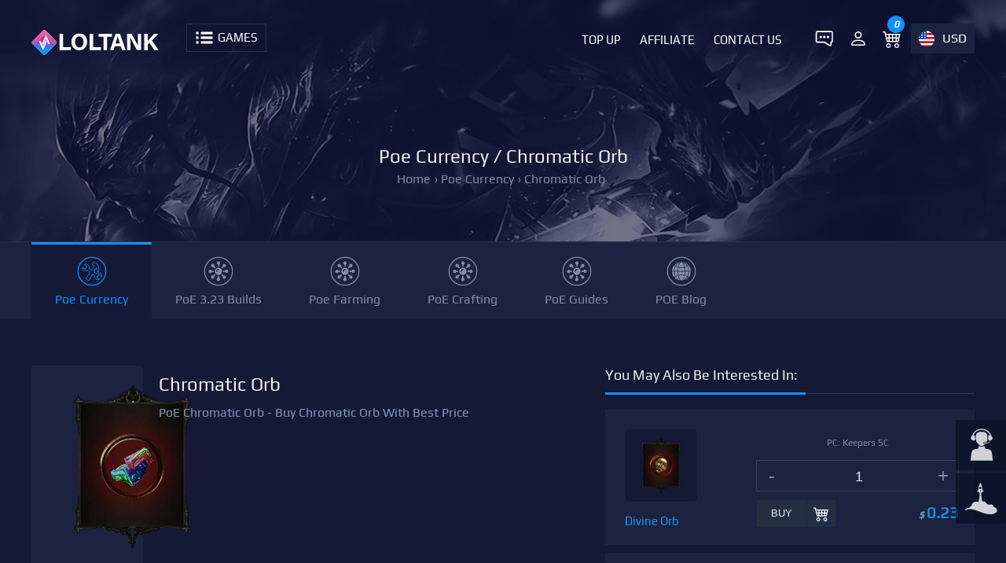

--- FILE ---
content_type: text/html; charset=UTF-8
request_url: https://loltank.com/poe-currency/chromatic-orb
body_size: 10369
content:
<!DOCTYPE html>
<html lang="en" itemtype="http://schema.org/WebPage">
    <head>
        <meta charset="UTF-8">
        <meta content='width=device-width,minimum-scale=1,initial-scale=1' name='viewport'/>
        <meta content='IE=9; IE=8; IE=7; IE=EDGE; chrome=1' http-equiv='X-UA-Compatible'/>
        <meta http-equiv="origin-trial" content="[base64]"/>
                <title>PoE Chromatic Orb - Buy Chromatic Orb With Best Price</title>
        <meta name="keywords" content="">
<meta name="description" content="Via LOLTANK.COM to Buy PoE Chromatic Orb Cheap, fast for PC, XBOX and PS Servers. We offer Path of Exile Chromatic Orb for Sale with in-stock, safe and excellent service.">
<meta name="csrf-param" content="_csrf">
<meta name="csrf-token" content="i-zdAvN5PJ1ZyEKDZPAFrOv4uezyn8s_kJ7uAovhC9XUnqdLgTNw-nSpM_UFpXPBuM_LoLTo8l3Rp95pzpthvQ==">

<link href="/css/main.css?v=285" rel="stylesheet">         <style>@font-face {font-family: 'Play';font-style: normal;font-weight: 400;src: url(/css/font//gplay.woff2) format('woff2');}</style>
                <link rel="alternate" hreflang="en" href="https://loltank.com/poe-currency/chromatic-orb" /><link rel="alternate" hreflang="es" href="https://loltank.com/es/poe-currency/chromatic-orb" /><link rel="alternate" hreflang="pt" href="https://loltank.com/pt/poe-currency/chromatic-orb" /><link rel="alternate" hreflang="de" href="https://loltank.com/de/poe-currency/chromatic-orb" /><link rel="alternate" hreflang="fr" href="https://loltank.com/fr/poe-currency/chromatic-orb" /><link rel="alternate" hreflang="it" href="https://loltank.com/it/poe-currency/chromatic-orb" />         <link rel="canonical" href="https://loltank.com/poe-currency/chromatic-orb"/>
    </head>
    <body>
                <header id="top_main_menu" role="banner">
            <div class="container">
                <div class="left logo">
                    <a href="https://loltank.com" >
                        <img src="/images/logo.svg" class="pc_logo"  alt="loltank.com Logo"/>
                        <img src="/images/m-logo.svg" class="move_logo" alt="loltank.com Mobile Logo"/>
                    </a>
                </div>
                <div class="menu_tag" onclick="if (!window.__cfRLUnblockHandlers) return false; showTopMenu(this)" show_id="menus" rel="hidden" data-cf-modified-9360536afec5561dfb4f9305-="">
                    <img src="/images/menu-games.svg" alt="Games"/>
                    <span  id="game_text" title="Games">Games</span>
                </div>
                <div class="top_right_menu" id="right_menu">
                    <ul>
                        <li>
                            <a href="https://direct.lc.chat/14458359/" class="login header_chat" target="_blank" rel="noindex, nofollow">
                                <img src="/images/top-livechat.svg" alt="7x24 Live Chat"/>
                            </a>
                        </li>
                        <li>
                                                        <a href="https://loltank.com/site/login" class="login" rel="nofollow" title="Login or Register">
                                <img src='/images/person.svg' alt='Login or Register'/>                            </a>
                        </li>
                        <li>
                            <a href="https://loltank.com/orders/cart" class="login" >
                                <img src="/images/cart.svg" alt="cart"/>
                                <em id="cart_number">0</em>
                            </a>
                        </li>
                        <li class="li_lan_country"  >
                                                        <label class="en" onclick="if (!window.__cfRLUnblockHandlers) return false; showTopMenu(this)" show_id="li_lan_country" rel="hidden" data-cf-modified-9360536afec5561dfb4f9305-="">USD</label>
                            <div class="lan_country hiden" id="li_lan_country">
                                <select id="lan_select" class="lan_select" name="lan_select">
<option value="en" selected>English</option>
<option value="es">Español</option>
<option value="pt">Português</option>
<option value="de">Deutsch</option>
<option value="fr">Français</option>
<option value="it">Italiano</option>
</select>                                <select id="header_currency">
                                    <option value="EUR">EUR - €</option><option value="USD" selected>USD - $</option><option value="GBP">GBP - £</option><option value="CAD">CAD - CA$</option><option value="AUD">AUD - AU$</option><option value="CNY">CNY - ￥</option><option value="PLN">PLN - zł</option><option value="PHP">PHP - ₱</option><option value="HKD">HKD - HK$</option><option value="MYR">MYR - RM</option>                                </select>
                            </div>
                        </li>
                    </ul>
                </div>
                <ul class="main_menu right" id="main_menu">
                     <li>
                        <a href="https://loltank.com/top-up" title="Top Up">                     
                            Top Up                        </a>
                    </li>
                    <li>
                        <a href="https://loltank.com/member/affiliate" title="Affiliate">                     
                            Affiliate                        </a>
                    </li>
                    <li>
                        <a href="https://loltank.com/contact-us" title="Contact Us">
                            Contact Us                        </a>
                    </li>
                </ul>
                <div class="clear"></div>
            </div>
            <div id="menus" class="div_show ab_div hiden" role="navigation">
                <div class="container">
                    
                    <ul class="game_world_key " id="world_key">
                        <li>All</li>
                        <li>A</li><li>D</li><li>E</li><li>F</li><li>G</li><li>L</li><li>M</li><li>N</li><li>P</li><li>R</li><li>S</li><li>T</li><li>W</li>                    </ul>
                    <ul class="ul_list_menu" id="top_menus">
                        <li rel='P'><a href='https://loltank.com/poe-currency' title='Poe Currency'>Path of Exile</a></li><li rel='R'><a href='https://loltank.com/runescape-gold' title='Runescape Gold'>Runescape</a></li><li rel='T'><a href='https://loltank.com/eso-gold' title='ESO Gold'>The Elder Scrolls Online</a></li><li rel='F'><a href='https://loltank.com/ffxiv-gil' title='FFXIV Gil'>FFXIV</a></li><li rel='D'><a href='https://loltank.com/diablo-4-items' title='Diablo 4 Items'>Diablo 4</a></li><li rel='G'><a href='https://loltank.com/guild-wars-2-gold' title='Guild Wars 2 Gold'>Guild Wars 2</a></li><li rel='N'><a href='https://loltank.com/new-world-coins' title='New World Coins'>New World</a></li><li rel='F'><a href='https://loltank.com/fallout-76-caps' title='Fallout 76 Caps'>Fallout 76</a></li><li rel='S'><a href='https://loltank.com/swtor-credits' title='SWTOR Credits'>Star Wars: The Old Republic</a></li><li rel='E'><a href='https://loltank.com/eft-roubles' title='EFT Roubles'>Escape from Tarkov</a></li><li rel='D'><a href='https://loltank.com/dark-and-darker-gold-coins' title='Dark and Darker Gold'>Dark and Darker</a></li><li rel='T'><a href='https://loltank.com/throne-and-liberty-lucent' title='Throne and Liberty Lucent'>Throne and Liberty</a></li><li rel='L'><a href='https://loltank.com/last-epoch-gold' title='Last Epoch Gold'>Last Epoch</a></li><li rel='A'><a href='https://loltank.com/albion-online-silver' title='Albion Online Silver'>Albion Online</a></li><li rel='F'><a href='https://loltank.com/ffxi-gil' title='FFXI Gil'>Final Fantasy XI</a></li><li rel='W'><a href='https://loltank.com/wow-classic-gold' title='WOW Classic Gold'>WOW Classic</a></li><li rel='M'><a href='https://loltank.com/myth-of-empires-coins' title='Myth of Empires Coins'>Myth of Empires</a></li>                    </ul>
                </div>
            </div>
        </header>
        <main role="main">
            <div class="top_products">
    <div class="container">
        <div class="p_top_tb">
            <h1>Poe Currency / Chromatic Orb</h1>
            <ul class='breadcrumb'><li><a href='https://loltank.com' title='home'>Home</a></li><li>› <a href='https://loltank.com/poe-currency' title='Poe Currency'>Poe Currency</a></li><li>› <span title='Chromatic Orb'>Chromatic Orb</span></li>        </div>
        <div class="clear"></div>
    </div>
</div>
    <div class="top_menus_list">
        <div class="container">
            <ul class="p_top_menu">
                <li><a href='https://loltank.com/poe-currency' title='Poe Currency' class='ITEMS_SERVER actived'>Poe Currency</a></li><li><a href='https://loltank.com/poe-3-23-builds' title='PoE 3.23 Builds' class='page'>PoE 3.23 Builds</a></li><li><a href='https://loltank.com/poe-farming' title='Poe Farming' class='page'>Poe Farming</a></li><li><a href='https://loltank.com/poe-crafting' title='PoE Crafting' class='page'>PoE Crafting</a></li><li><a href='https://loltank.com/poe-guides' title='PoE Guides' class='page'>PoE Guides</a></li><li><a href='https://loltank.com/category/path-of-exile' title='Path of Exile News & Guides' class='TOPNEWS'>POE Blog</a></li>            </ul>
        </div>
    </div>
<div class="content">
    <div class="container cart_content card">
        <div class="gold_server card_60">
            <div class="item_top">
                <div class="vpi_content"><img src="https://img.loltank.com/images/poe-currency/poe-chromatic-orb.png" alt="Chromatic Orb"/></div>
                <h1>Chromatic Orb</h1>
                <h2>PoE Chromatic Orb - Buy Chromatic Orb With Best Price</h2>
                <div class="clear"></div>
            </div>
            <div class="gold_produts view_product" data-key="42" id="product_view">
                <div class="gold_data">
                    <div style="text-align: left;">
                         <div class="p_search">
    <h2>Please Select Server/Platform</h2>
    <ul id="area_tag" class=""><li class="active" rel="PC">PC</li><li rel="PS">PS</li><li rel="XBOX">XBOX</li></ul>    <ul id="servers_li" type="ITEMS_SERVER">
        <li area_tag='PC' word_tag='K' server_id='5' class='active show' title='PC: Keepers SC'>Keepers SC</li><li area_tag='PC' word_tag='S' server_id='7' class='show' title='PC: Standard'>Standard</li><li area_tag='PC' word_tag='K' server_id='6' class='show' title='PC: Keepers HC'>Keepers HC</li><li area_tag='PC' word_tag='H' server_id='8' class='show' title='PC: Hardcore'>Hardcore</li><li area_tag='PS' word_tag='K' server_id='10' class='hiden' title='PS: Keepers SC'>Keepers SC</li><li area_tag='PS' word_tag='S' server_id='9' class='hiden' title='PS: Standard'>Standard</li><li area_tag='XBOX' word_tag='K' server_id='12' class='hiden' title='XBOX: Keepers SC'>Keepers SC</li><li area_tag='XBOX' word_tag='S' server_id='11' class='hiden' title='XBOX: Standard'>Standard</li>    </ul>
    </div>                    </div>
                    <ul class="gold_infor">
                        <li>
                            <label>Server:</label>
                            <span id="server_name">Keepers SC</span>
                        </li>
                        <li>
                            <label>Delivery Time</label>
                            <span>5 ~ 30 Mins</span>
                        </li>
                        <li>
                            <label for="input_amount">Amount</label>
                            <span><em id="amout">20000</em></span>
                        </li>
                    </ul>
                    <div class="gold_select">
                        <div class="node_number">
                            <input type="hidden" name="p_start" value="20000"/>
                            <input type="hidden" name="p_end" value="2000000"/>
                            <button rel_id="42" rel="cut" class="set_quantity p_min_left"> - </button>
                            <div class="node_div_input">
                                <input type="number" name="p_num" id="input_amount" pattern="[0-9]*" inputmode="numeric" onchange="if (!window.__cfRLUnblockHandlers) return false; checkInput(42)" value="20000" data-cf-modified-9360536afec5561dfb4f9305-="" />
                            </div>
                            <button rel_id="42" rel="add" class="set_quantity p_min_right"> + </button>
                        </div>
                        <ul class="quantity_select" id="quantity_select">
                            <li num='20000'>20000</li><li num='40000'>40000</li><li num='60000'>60000</li><li num='80000'>80000</li><li num='100000'>100000</li><li num='120000'>120000</li>                        </ul>
                    </div>
                                        <div class="gold_buy">
                        <input type="hidden" name="p_type" value="ITEMS_SERVER"/>
                        <input type="hidden" name="product_id" value="42"/>
                        <input type="hidden" name="server_id" value="5"/>
                        <div  class="node_price">
                            <span class="price"><em>$</em>1.85</span>                        </div>
                        <button rel="buy" class="add_produts button">Buy</button>
                        <button rel="add" class="add_produts button button_cart">Add</button>
                    </div>
                </div>
            </div>
        </div>
        <div class="card_40">
            <div class="section-padding">
                <h3>You May Also Be Interested In:</h3>
            </div>
            <div class="p_related">
                <div id="products_rated" class="card_ralated" cate_key="poe-currency" related="42">
    <div data-key='50'><div class="items_node">
    <div class="node_img">
        <div class="node_img_div">
            <img src="https://img.loltank.com/images/poe-currency/poe-divine-orb.png" alt="Divine Orb" height="82px"/>
        </div>
        <h4><a href='https://loltank.com/poe-currency/divine-orb' title='Divine Orb'>Divine Orb</a></h4>
    </div>
    <div class="node_content">
        <div class="node_server">
            <label for="p_num_50">PC: Keepers SC</label>
        </div>
                    <div class="node_number">
                <input type="hidden" name="p_start" value="1"/>
                <input type="hidden" name="p_end" value="500"/>
                <button rel_id="50" rel="cut" class="set_quantity p_min_left"> - </button>
                <div class="node_div_input">
                    <input type="number" name="p_num" pattern="[0-9]*" inputmode="numeric" onchange="if (!window.__cfRLUnblockHandlers) return false; checkInput(50)" value="1" id="p_num_50" data-cf-modified-9360536afec5561dfb4f9305-="" />
                </div>
                <button rel_id="50" rel="add" class="set_quantity p_min_right"> + </button>
            </div>
                    <div class="node_price">
            <span class="price"><em>$</em>0.23</span>        </div>
                <div class="node_buy">
            <input type="hidden" name="p_type" value="ITEMS_SERVER"/>
            <input type="hidden" name="product_id" value="50"/>
            <button rel="buy" class="add_produts button">Buy</button>
            <button rel="add" class="add_produts button button_cart">Add</button>
        </div>
    </div>
    <div class="clear"></div>
</div></div><div data-key='37'><div class="items_node">
    <div class="node_img">
        <div class="node_img_div">
            <img src="https://img.loltank.com/images/poe-currency/poe-chaos-orb.png" alt="Chaos Orb" height="82px"/>
        </div>
        <h4><a href='https://loltank.com/poe-currency/chaos-orb' title='Chaos Orb'>Chaos Orb</a></h4>
    </div>
    <div class="node_content">
        <div class="node_server">
            <label for="p_num_37">PC: Keepers SC</label>
        </div>
                    <div class="node_number">
                <input type="hidden" name="p_start" value="100"/>
                <input type="hidden" name="p_end" value="500000"/>
                <button rel_id="37" rel="cut" class="set_quantity p_min_left"> - </button>
                <div class="node_div_input">
                    <input type="number" name="p_num" pattern="[0-9]*" inputmode="numeric" onchange="if (!window.__cfRLUnblockHandlers) return false; checkInput(37)" value="100" id="p_num_37" data-cf-modified-9360536afec5561dfb4f9305-="" />
                </div>
                <button rel_id="37" rel="add" class="set_quantity p_min_right"> + </button>
            </div>
                    <div class="node_price">
            <span class="price"><em>$</em>0.63</span>        </div>
                <div class="node_buy">
            <input type="hidden" name="p_type" value="ITEMS_SERVER"/>
            <input type="hidden" name="product_id" value="37"/>
            <button rel="buy" class="add_produts button">Buy</button>
            <button rel="add" class="add_produts button button_cart">Add</button>
        </div>
    </div>
    <div class="clear"></div>
</div></div><div data-key='38'><div class="items_node">
    <div class="node_img">
        <div class="node_img_div">
            <img src="https://img.loltank.com/images/poe-currency/poe-exalted-orb.png" alt="Exalted Orb" height="82px"/>
        </div>
        <h4><a href='https://loltank.com/poe-currency/exalted-orb' title='Exalted Orb'>Exalted Orb</a></h4>
    </div>
    <div class="node_content">
        <div class="node_server">
            <label for="p_num_38">PC: Keepers SC</label>
        </div>
                    <div class="node_number">
                <input type="hidden" name="p_start" value="400"/>
                <input type="hidden" name="p_end" value="40000"/>
                <button rel_id="38" rel="cut" class="set_quantity p_min_left"> - </button>
                <div class="node_div_input">
                    <input type="number" name="p_num" pattern="[0-9]*" inputmode="numeric" onchange="if (!window.__cfRLUnblockHandlers) return false; checkInput(38)" value="400" id="p_num_38" data-cf-modified-9360536afec5561dfb4f9305-="" />
                </div>
                <button rel_id="38" rel="add" class="set_quantity p_min_right"> + </button>
            </div>
                    <div class="node_price">
            <span class="price"><em>$</em>2.64</span>        </div>
                <div class="node_buy">
            <input type="hidden" name="p_type" value="ITEMS_SERVER"/>
            <input type="hidden" name="product_id" value="38"/>
            <button rel="buy" class="add_produts button">Buy</button>
            <button rel="add" class="add_produts button button_cart">Add</button>
        </div>
    </div>
    <div class="clear"></div>
</div></div></div>            </div>
        </div>
    </div>
</div>
    <div class="content block_2">
        <div class="container">
    <div class="section-padding">
        <h3>Ratings and Reviews</h3>
    </div>
    <div class="cart_content card">
        <div class="card_30 rating-content">
            <div class="rating-content-user">
                <span class="rating_title">Average user rating</span>
                <div class="rating_top">
                    <div class="complete_list">
                        <div class="xi">
                            <div class="col_right_rate">
                                4.9 <i class="rate_total"> / 5</i>
                            </div>
                            <div class="star_rate">
                                <span style="width: 98%"></span>
                            </div>
                        </div>
                    </div>
                    <div class="clear"></div>
                    <div class="rate_des">
                        4.9 out of 5 (from 295 Customers ratings)                    </div>
                </div>
                <div class="rating_breakdown">
                    <h4>Rating breakdown</h4>
                    <div class="rating_breakdown_c">
                                                    <div class="skillbar clearfix " data-percent="91.2%">
                                <div class="skillbar-title"><span> 5 ★ </span></div>
                                <div class="skillbar-bar" style="width: 91.2%;"></div>
                                <div class="skill-bar-percent">Votes(269) / 91.2%</div>
                            </div>
                                                        <div class="skillbar clearfix " data-percent="5.1%">
                                <div class="skillbar-title"><span> 4 ★ </span></div>
                                <div class="skillbar-bar" style="width: 5.1%;"></div>
                                <div class="skill-bar-percent">Votes(15) / 5.1%</div>
                            </div>
                                                        <div class="skillbar clearfix " data-percent="2.4%">
                                <div class="skillbar-title"><span> 3 ★ </span></div>
                                <div class="skillbar-bar" style="width: 2.4%;"></div>
                                <div class="skill-bar-percent">Votes(7) / 2.4%</div>
                            </div>
                                                        <div class="skillbar clearfix " data-percent="1.4%">
                                <div class="skillbar-title"><span> 2 ★ </span></div>
                                <div class="skillbar-bar" style="width: 1.4%;"></div>
                                <div class="skill-bar-percent">Votes(4) / 1.4%</div>
                            </div>
                                                </div>
                </div>
            </div>
            <div class="see_all">
                <a href="https://loltank.com/reviews/poe-currency/chromatic-orb" class="l_review">See All Reviews</a>
                <a href="https://www.trustpilot.com/review/loltank.com" title="LOLTANK Rewviews in Trustpilot" target="_blank">
                    <img src="https://loltank.com/images/t_reviews.png" alt="Trustpilot Reviews" height="102px" width="239px" />
                </a>
            </div>
        </div>
        <div class="card_70">
            <div class="reviews_list">
                                    <div class="reviews card">
                        <div class="review_user card_20_fix">
                            <div class="reviews_date">
                                <span>30</span>
                                <span>Nov</span>
                            </div>
                            <div  class="reviews_user_rate">
                                <span>COSTA</span>
                                <div class="col_right_rate">
                                    5<i class="rate_total"> / 5</i>
                                </div>
                            </div>
                        </div>
                        <div class="card_80_fix">
                            <p>POE is epic thanks to LOLTANK's Path of Exile service. A must-have!</p>
                        </div>
                    </div>
                                        <div class="reviews card">
                        <div class="review_user card_20_fix">
                            <div class="reviews_date">
                                <span>29</span>
                                <span>Nov</span>
                            </div>
                            <div  class="reviews_user_rate">
                                <span>MICHELLS</span>
                                <div class="col_right_rate">
                                    2<i class="rate_total"> / 5</i>
                                </div>
                            </div>
                        </div>
                        <div class="card_80_fix">
                            <p>The  Chromatic Orb service for POE from LOLTANK was disappointing. Expected much more.</p>
                        </div>
                    </div>
                                        <div class="reviews card">
                        <div class="review_user card_20_fix">
                            <div class="reviews_date">
                                <span>20</span>
                                <span>Nov</span>
                            </div>
                            <div  class="reviews_user_rate">
                                <span>IVENT</span>
                                <div class="col_right_rate">
                                    3<i class="rate_total"> / 5</i>
                                </div>
                            </div>
                        </div>
                        <div class="card_80_fix">
                            <p>POE was okay, but LOLTANK needs to up their game.</p>
                        </div>
                    </div>
                                        <div class="reviews card">
                        <div class="review_user card_20_fix">
                            <div class="reviews_date">
                                <span>19</span>
                                <span>Nov</span>
                            </div>
                            <div  class="reviews_user_rate">
                                <span>JOHNSON</span>
                                <div class="col_right_rate">
                                    5<i class="rate_total"> / 5</i>
                                </div>
                            </div>
                        </div>
                        <div class="card_80_fix">
                            <p>This LOLTANK  Chromatic Orb is absolutely fantastic! I purchased it recently, and it has completely transformed my gaming experience. It's worth every penny, and I highly recommend it.</p>
                        </div>
                    </div>
                                        <div class="reviews card">
                        <div class="review_user card_20_fix">
                            <div class="reviews_date">
                                <span>14</span>
                                <span>Nov</span>
                            </div>
                            <div  class="reviews_user_rate">
                                <span>FRASER</span>
                                <div class="col_right_rate">
                                    5<i class="rate_total"> / 5</i>
                                </div>
                            </div>
                        </div>
                        <div class="card_80_fix">
                            <p>I'm extremely satisfied with the Path of Exile  Chromatic Orb I bought at LOLTANK. It's top-notch in terms of quality and functionality. Highly recommended!</p>
                        </div>
                    </div>
                                        <div class="reviews card">
                        <div class="review_user card_20_fix">
                            <div class="reviews_date">
                                <span>14</span>
                                <span>Nov</span>
                            </div>
                            <div  class="reviews_user_rate">
                                <span>GYLE</span>
                                <div class="col_right_rate">
                                    5<i class="rate_total"> / 5</i>
                                </div>
                            </div>
                        </div>
                        <div class="card_80_fix">
                            <p>Overall, a good  Chromatic Orb Path of Exile. A few glitches here and there, but still enjoyable.</p>
                        </div>
                    </div>
                                </div>
        </div>
    </div>
</div>
    <script type="application/ld+json">
        {
        "@context": "https://schema.org/",
        "@type": "Product",
        "name": "PoE Chromatic Orb - Buy Chromatic Orb With Best Price",
        "description": "Via LOLTANK.COM to Buy PoE Chromatic Orb Cheap, fast for PC, XBOX and PS Servers. We offer Path of Exile Chromatic Orb for Sale with in-stock, safe and excellent service.",
        "sku": "Sku-poe-currency",
        "mpn": "18913",
        "brand": {
        "@type": "Thing",
        "name": "LOLTANK"
        },
        "review": {
        "@type": "Review",
        "reviewRating": {
        "@type": "Rating",
        "ratingValue": "5",
        "bestRating": "5"
        },
        "datePublished":"2025-11-14",
        "reviewBody":"Overall, a good  Chromatic Orb Path of Exile. A few glitches here and there, but still enjoyable.",
        "author": {
        "@type": "Person",
        "name": "GYLE"
        }
        },
        "aggregateRating": {
        "@type": "AggregateRating",
        "ratingValue": "4.9",
        "reviewCount": "295"
        },
        "offers": {
        "@type": "AggregateOffer",
        "priceCurrency": "USD",
        "highPrice":"2.22",
        "lowPrice":"1.76",
        "offerCount":"1434",
        "price": "1.85",
        "availability": "http://schema.org/InStock"
        },
        "seller": {
        "@type": "Organization",
        "name": "LOLTANK"
        }
        }
    </script>
        </div>
<div class="content">
    <div class="container pv_base">
        <div class="section-padding">
            <h3>Chromatic Orb Description</h3>
        </div>
        <div class="product-des" id="item_data">
            <p>
	<strong>Chromatic Orb</strong>&nbsp;is an important part of your <strong>PoE toolbox </strong>for personalizing your gear to suit your build. They may not convert directly into high value currency but their usefulness through the early game and endgame makes them priceless. Also, remember that, in spite of the randomness, knowing how the underlying mechanics work can significantly increase your chances of getting the desired socket colors.</p>
<ul>
	<li>
		<strong>Primary Function</strong>: Change weapon and armor socket colors.</li>
	<li>
		<strong>Importance</strong>: They are essential for obtaining the desired color combinations on your gear especially in late game stages</li>
</ul>
<p>
	&nbsp;</p>
<h3>
	How to Acquire Chromatic Orb in PoE?</h3>
<ul>
	<li>
		<strong>Monster Drops</strong>: This is the main source of Chromatic Orb; it drops from destroyed monsters, chests, destructible containers, and Arcanist's Strongboxes.</li>
	<li>
		<strong>Vendor Recipes</strong>:
		<ul>
			<li>
				From Yeena in Act 2 using 3 <a href="https://loltank.com/poe-currency/jeweller-s-orb">Jeweller's Orbs</a>.</li>
			<li>
				Higher-level Masters offer exchanges, like 48 Jeweller's Orbs for 20 Chromatic Orbs.</li>
		</ul>
	</li>
	<li>
		<strong>Vendor Recipes</strong>: Sell any equipment with linked RGB (Red, Green, Blue) sockets to any NPC.</li>
	<li>
		<strong>Trading</strong>: Exchange items or currency for Chromatic Orb via <a href="https://www.pathofexile.com/trade">PoE trade websites</a>. The rates differ between Standard and League play.</li>
</ul>
<p>
	&nbsp;</p>
<h3>
	Chromatic Orb Recipes</h3>
<ul>
	<li>
		<strong>Basic RGB Recipe</strong>: An item with linked RGB sockets equals one Chromatic Orb.</li>
	<li>
		<strong>Bulk Exchange</strong>: Trade 48 Jeweller's Orbs for 20 Chromatic Orbs.</li>
</ul>
<p>
	&nbsp;</p>
<p>
	<strong>Chromatic Orb Market Value</strong></p>
<ul>
	<li>
		<strong>Exchange Rate:</strong> Approximately two hundred chromes are equal to an exalted orb.&nbsp;</li>
	<li>
		<strong>Vendor Prices:</strong> Vendors sell a chroma orb at no more than three jewelers orbs</li>
</ul>
<p>
	&nbsp;</p>
<h3>
	Chromatic Orb Divination Card</h3>
<ul>
	<li>
		<strong>Emperor's Luck</strong>: A set of 5 can be exchanged for five Chromatic Orbs</li>
	<li>
		<strong>The Heroic Shot</strong>: A set of 1 can be exchanged for 17 Chromatic Orbs</li>
	<li>
		<strong>The Void</strong>: A set of 1 can be a random divination card set exchange</li>
</ul>
<p>
	&nbsp;</p>
<h3>
	How to Use Chromatic Orb Wisely in PoE?</h3>
<p>
	<strong>Basic&nbsp;</strong><strong>Usage</strong><strong>:</strong></p>
<ul>
	<li>
		<strong>Modifying Sockets</strong>: Mainly used to change socket colors of gear.&nbsp;</li>
	<li>
		<strong>Color Bias</strong>:Sockets are more likely to roll a color corresponding to the gear's attribute requirements (Strength = Red, Dexterity = Green, Intelligence = Blue).&nbsp;</li>
	<li>
		<strong>Limitation</strong>: Only red, green, or blue sockets can be obtained; white sockets require a <a href="https://loltank.com/poe-currency/vaal-orb">Vaal Orb</a>.&nbsp;</li>
</ul>
<p>
	&nbsp;</p>
<p>
	<strong>Advanced Usage:</strong></p>
<ul>
	<li>
		<strong>Targeted Coloring</strong>: It is more cost-effective to use Vorici's bench for a particular color combination especially on items that are biased against it than manually applying Chromatic Orbs.</li>
	<li>
		<strong>Pricing</strong>:
		<ul>
			<li>
				1 socket of a specific color costs 4 Chromatic Orbs</li>
			<li>
				2 sockets cost 25 Chromatic Orbs.</li>
			<li>
				3 sockets cost 120 Chromatic Orbs.</li>
		</ul>
	</li>
	<li>
		<strong>Corrupted Items</strong>: By the help of level eight Vorici, it is possible to alter the colors of corrupted socketed items at a price of one Vaal Orb per every Chromatic Orb that was needed.&nbsp;</li>
</ul>
<p>
	&nbsp;</p>
<h3>
	Gear Bias</h3>
<ul>
	<li>
		<strong>First Layer</strong>: Different types of gear have their own color bias based on attributes they demand.</li>
	<li>
		<strong>Second Layer</strong>: Higher level base types have stronger biases towards their respective color.</li>
</ul>
<p>
	&nbsp;</p>
<h3>
	Chances & Combinations</h3>
<ul>
	<li>
		<strong>Probability Mechanics</strong>: Each socket has equal chances for each color and this remains unaffected by its position and previous colors.&nbsp;</li>
	<li>
		<strong>Example Calculation</strong>: This is when you perform an individual probability calculation for a combination like RRGGG and consider all possible orders in which these colors can come up.&nbsp;</li>
</ul>
<p>
	&nbsp;</p>
<h3>
	Vaal Orb vs. Chromatic Orb</h3>
<ul>
	<li>
		<strong>Vaal Orb</strong>: They corrupt items making them unchangeable by other PoE currencies.&nbsp;</li>
	<li>
		<strong>Chromatic Orb</strong>: They only change socket colors without affecting item corruption status.&nbsp;</li>
</ul>
<p>
	&nbsp;</p>
<h3>
	Handling Corrupted Equipment</h3>
<p>
	<strong>Crafting Bench</strong>: Use Assassin Master's crafting bench to modify socket colors on corrupted items at the additional cost of Vaal Orbs.</p>
            <div class="clear"></div>
        </div>
    </div>
</div>
    <div class="content block_2">
        <div class="container">
            <div class="card blog_news">
                <div class="block card_33">
                    <div class="product_blog">
                        <div class="section-padding">
                            <h3>Related Poe Currency Posts</h3>
                        </div>
                        <ul class="right_list">
            <li>
            <a href="https://loltank.com/2024/02/27/poe-boss-rushing-ultimate-guide-the-simplest-and-direct-way-to-farming-currency" title="PoE Boss Rushing Ultimate Guide: The Simplest and Direct Way To Farming Currency">
                PoE Boss Rushing Ultimate Guide: The Simplest and Direct Way To Farming Currency            </a>
        </li>
                <li>
            <a href="https://loltank.com/2024/02/26/poe-basic-currency-guide-a-beginner-s-treasury-2024" title="PoE Basic Currency Guide: A Beginner&#039;s Treasury | 2024">
                PoE Basic Currency Guide: A Beginner&#039;s Treasury | 2024            </a>
        </li>
                <li>
            <a href="https://loltank.com/2024/01/29/path-of-exile-poe--currency-system--orbs--affixes--items-rarities-and-more" title="Path of Exile (PoE) Currency System: Orbs, Affixes, Items Rarities and More">
                Path of Exile (PoE) Currency System: Orbs, Affixes, Items Rarities and More            </a>
        </li>
                <li>
            <a href="https://loltank.com/2024/01/18/poe-3-23-quick-currency-for-new-players-alva-s-missions-and-selling-temples" title="PoE 3.23 Quick Currency for New Players: Alva&#039;s Missions and Selling Temples">
                PoE 3.23 Quick Currency for New Players: Alva&#039;s Missions and Selling Temples            </a>
        </li>
                <li>
            <a href="https://loltank.com/2024/01/17/how-to-farm-beasts-essence-and-delirium-make-currency-in-poe-3-23" title="How to Farm Beasts, Essence and Delirium Make Currency in PoE 3.23?">
                How to Farm Beasts, Essence and Delirium Make Currency in PoE 3.23?            </a>
        </li>
        </ul>                    </div>
                </div>
                <div class="block card_33">
                    <div class="product_blog">
                        <div class="section-padding">
                            <h3>Popular Path of Exile Posts</h3>
                        </div>
                        <ul class="right_list">
            <li>
            <a href="https://loltank.com/2023/03/22/poe-3-21-builds-league-starter--endgames-builds" title="Poe 3.21 Builds | Crucible League Starter &amp; EndGames Builds">
                Poe 3.21 Builds | Crucible League Starter &amp; EndGames Builds            </a>
        </li>
                <li>
            <a href="https://loltank.com/2023/04/13/top-5-best-ways-to-get-6-link-easily-and-efficiently-in-poe-3-21" title="Top 5 Best Ways to Get 6-Link Easily and Efficiently in POE 3.21">
                Top 5 Best Ways to Get 6-Link Easily and Efficiently in POE 3.21            </a>
        </li>
                <li>
            <a href="https://loltank.com/2023/04/04/poe-3-21-boneshatter-juggernaut-league-starter-build" title="PoE 3.21 Boneshatter Juggernaut League Starter Build">
                PoE 3.21 Boneshatter Juggernaut League Starter Build            </a>
        </li>
                <li>
            <a href="https://loltank.com/2023/03/31/poe-3-21-arc-lightning-hierophant-league-starter-build" title="POE 3.21 Arc Lightning Hierophant League Starter Build">
                POE 3.21 Arc Lightning Hierophant League Starter Build            </a>
        </li>
                <li>
            <a href="https://loltank.com/2023/04/25/poe-3-21-ultimate-forged-frostbearer-raise-spectre-necromancer-build-100-m-dps" title="POE 3.21 Ultimate Forged Frostbearer Raise Spectre Necromancer Build | 100+M DPS ">
                POE 3.21 Ultimate Forged Frostbearer Raise Spectre Necromancer Build | 100+M DPS             </a>
        </li>
        </ul>                    </div>
                </div>
                <div class="block card_33">
                    <div class="product_blog">
                        <div class="section-padding">
                            <h3>Latest Path of Exile Posts</h3>
                        </div>
                        <ul class="right_list">
            <li>
            <a href="https://loltank.com/2024/03/11/poe-3-24-firetrap-explosive-trap-saboteur-league-starter-build" title="PoE 3.24 Firetrap &amp; Explosive Trap Saboteur League Starter Build">
                PoE 3.24 Firetrap &amp; Explosive Trap Saboteur League Starter Build            </a>
        </li>
                <li>
            <a href="https://loltank.com/2024/03/11/path-of-exile-3-24-anticipated-features-and-updates" title="Path of Exile 3.24 Anticipated Features and Updates">
                Path of Exile 3.24 Anticipated Features and Updates            </a>
        </li>
                <li>
            <a href="https://loltank.com/2024/03/11/4-predictions-ahead-of-poe-3-24-necropolis-release" title="4 Predictions Ahead of PoE 3.24 Necropolis Release">
                4 Predictions Ahead of PoE 3.24 Necropolis Release            </a>
        </li>
                <li>
            <a href="https://loltank.com/2024/03/08/poe-fire-trap-of-blasting-best-pick-builds-3-24-league-starter" title="PoE Fire Trap of Blasting: Best Pick Builds | 3.24 League Starter">
                PoE Fire Trap of Blasting: Best Pick Builds | 3.24 League Starter            </a>
        </li>
                <li>
            <a href="https://loltank.com/2024/03/06/poe-flask-guide-2024-how-to-use-and-craft" title="PoE Flask Guide 2024: How to Use and Craft?">
                PoE Flask Guide 2024: How to Use and Craft?            </a>
        </li>
        </ul>                    </div>
                </div>
            </div>
            <div class="index_more">
                <a href="https://loltank.com/category/path-of-exile" class="button" title="Path of Exile News And Guides">
                    Show More +                </a>
            </div>
        </div>
    </div>
            </div>
        <div id="cart" class="shopping_cart ab_div hiden">
            <div class="cart_head">
                <h3 class="left">Shopping Cart</h3>
                <button class="sh_button right" onclick="if (!window.__cfRLUnblockHandlers) return false; showCart(this)" rel="show" data-cf-modified-9360536afec5561dfb4f9305-="">-</button>
                <div class="clear"></div>
            </div>
            <div id="cart_data">
                <dl class="b_cart_sub">
    <dt class="cart_sub">
        <label>Total:</label>
        $<span id="order_subtotal">0</span>
    </dt>
    <dt>
        <button onclick="if (!window.__cfRLUnblockHandlers) return false; ClearAll()" class="button" data-cf-modified-9360536afec5561dfb4f9305-="">Clear All</button>
        <button onclick="if (!window.__cfRLUnblockHandlers) return false; Checkout()" class="button" data-cf-modified-9360536afec5561dfb4f9305-="">Check Out</button>
    </dt>
</dl>            </div>
        </div>
        <div class="pay_method">
            <img src="/images/paymethod.png" alt="Support Pay Method"/>
        </div>
        <footer class="footer" role="contentinfo">
            <div class="container">
                <div class="card">
                    <div class="card_25">
                        <img src=" /images/logo.svg" alt="loltank.com">
                        <p>
                            LOLTANK is the go-to online store for all your MMORPG needs. We provide instant delivery of game items at the best prices.<br>
                            <b>Email</b>: <a href="/cdn-cgi/l/email-protection" class="__cf_email__" data-cfemail="1e6d7b6c68777d7b5e7271726a7f7075307d7173">[email&#160;protected]</a><br>
                            <b>Phone</b>: +1 786 633 1029<br>
                        </p>
                    </div>
                    <div class="card_25">
                        <h3>LOLTANK.COM</h3>
                        <ul class="category_link">
                            <li><a href='https://loltank.com/about-us' title='About US'>About US</a></li><li><a href='https://loltank.com/contact-us' title='Contact Us'>Contact Us</a></li><li><a href='https://loltank.com/refund-policy' title='Refund Policy'>Refund Policy</a></li><li><a href='https://loltank.com/delivery-stats' title='Delivery Stats'>Delivery Stats</a></li><li><a href='https://loltank.com/discount' title='Discount'>Discount</a></li><li><a href='https://loltank.com/tradeguardian' title='TradeGuardian'>TradeGuardian</a></li><li><a href='https://loltank.com/vip-system' title='Vip System'>Vip System</a></li><li><a href='https://loltank.com/sell-to-us' title='Sell to Us'>Sell to Us</a></li><li><a href='https://loltank.com/terms-and-conditions' title='Terms and Conditions'>Terms and Conditions</a></li><li><a href='https://loltank.com/privacy-policy' title='Privacy Policy'>Privacy Policy</a></li>                        </ul>
                    </div>
                    <div class="card_25">
                        <h3>Our Products</h3>
                        <ul class="friend_links">
                            <li><a href='https://loltank.com/poe-currency' title='Poe Currency Buy'>Poe Currency Buy</a></li><li><a href='https://loltank.com/eso-gold' title='Cheap ESO Gold'>Cheap ESO Gold</a></li><li><a href='https://loltank.com/guild-wars-2-gold' title='Guild Wars 2 Gold'>Guild Wars 2 Gold</a></li><li><a href='https://loltank.com/diablo-4-items/summon-boss-duriel-ticket' title='Diablo 4 Duriel Tickets'>Diablo 4 Duriel Tickets</a></li><li><a href='https://loltank.com/ffxiv-gil' title='FFXIV Gil For Sale'>FFXIV Gil For Sale</a></li><li><a href='https://loltank.com/poe-currency/divine-orb' title='Buy Poe Divines'>Buy Poe Divines</a></li><li><a href='https://loltank.com/diablo-4-gold' title='Buy Diablo 4 Gold'>Buy Diablo 4 Gold</a></li><li><a href='https://loltank.com/wow-classic-sod-gold' title='WOW Classic SoD Gold'>WOW Classic SoD Gold</a></li><li><a href='https://loltank.com/diablo-4-items' title='Diablo 4 Materials'>Diablo 4 Materials</a></li>                        </ul>
                    </div>
                    <div class="card_25">
                        <h3>Join Us</h3>
                        <ul class="sns_data">
                            <li><a href="https://loltank.com/site/login" rel="nofollow" title="Login">Login</a></li>
                            <li><a href="https://loltank.com/site/regiester" rel="nofollow" title="Regiester">Regiester</a></li>
                            <li><a href="https://loltank.com/rss" title="RSS">RSS</a></li>
                            <li><a href="https://loltank.com/sitemap.xml" title="Site Maps">Site Maps</a></li>
                        </ul>
                    </div>
                </div>
            </div>
            <div class="footer_bottom">
                <p class="c_right">
                    Company Name: Yu's Game Service Co,.Ltd<br>
                    Ltd Address: Flat 43 Perkins House, Wallwood Street, London, England, E14 7AH
                    Copyright  &copy;  2012 - 2025 loltank.com  Ltd, All Rights Reserved. 
                </p>
            </div>
        </footer>
        <section id="top_go" class="left_fixed_class">
            <a href="https://direct.lc.chat/14458359/" target="_blank" title="7x24 online livechat" rel="noindex, nofollow">
                <img src="/images/live-chat.svg" alt="7x24 online livechat"/>
            </a>
            <a href="#pageTop" id="goPageTop" title="go page top">
                <img src="/images/swipe-up.svg" alt="go page top"/>
            </a>
        </section>
        <script data-cfasync="false" src="/cdn-cgi/scripts/5c5dd728/cloudflare-static/email-decode.min.js"></script><script type="9360536afec5561dfb4f9305-text/javascript" src="/scripts/jquery_min.js"></script><script type="9360536afec5561dfb4f9305-text/javascript" src="/scripts/main.js?v=79"></script>       
            <script src="/cdn-cgi/scripts/7d0fa10a/cloudflare-static/rocket-loader.min.js" data-cf-settings="9360536afec5561dfb4f9305-|49" defer></script><script defer src="https://static.cloudflareinsights.com/beacon.min.js/vcd15cbe7772f49c399c6a5babf22c1241717689176015" integrity="sha512-ZpsOmlRQV6y907TI0dKBHq9Md29nnaEIPlkf84rnaERnq6zvWvPUqr2ft8M1aS28oN72PdrCzSjY4U6VaAw1EQ==" data-cf-beacon='{"version":"2024.11.0","token":"0838ea9c7ce2460f8c87f7d7aa96bdba","r":1,"server_timing":{"name":{"cfCacheStatus":true,"cfEdge":true,"cfExtPri":true,"cfL4":true,"cfOrigin":true,"cfSpeedBrain":true},"location_startswith":null}}' crossorigin="anonymous"></script>
</body>
</html>


--- FILE ---
content_type: text/css
request_url: https://loltank.com/css/main.css?v=285
body_size: 9481
content:
body, html {
    overflow-x: hidden;
    font-family: Play,arial,sans-serif;
}
html,body,div, span, h1, h2, h3, h4, h5, h6,dl,dt,button{
    margin: 0;
    padding: 0;
    border: 0;
    vertical-align: baseline;
}
h1{
    font-size: 24px;
    color: #EEE;
    font-weight: 500;
    line-height: 28px;
}
h2{
    font-size: 20px;
    color: #EEE;
    line-height: 24px;
    font-weight: 500;
    padding-bottom: 10px;
}
h3{
    font-size: 18px;
    line-height: 22px;
    color: #EEE;
    font-weight: 500;
}
h4{color: #7e8ca5;font-size: 16px;line-height: 18px;}
body{
    padding-top: 120px;
    background: #141936;
}
.container {
    box-sizing: border-box;
    margin: 0 auto;
    max-width: 1240px;
    padding: 0px 20px;
}
figure img{max-width: 100%;}
ul{padding: 0px;margin: 0px;}
ul li{
    display: inline-block;
}
a{
    text-decoration: none;
    color: #1f98f3;
}
strong{
    color: #ccc;
    font-weight: 500;
}
a:hover{
    color: #45c8f1;
}
p{
    margin: 0px;
    line-height: 24px;
}
.left_back{    
    border: 1px solid #007fac;
    font-size: 14px;
    background: #141936;
    margin-right: 5px;
    padding: 0px 2px;
}
a.left_back:hover{
    border: 1px solid #458ee2;
}
input,textarea{outline: none;}
input::-webkit-outer-spin-button,
input::-webkit-inner-spin-button {
    -webkit-appearance: none;
}
input[type="number"]{
    -moz-appearance: textfield;
}
/*start Table*/
table{
    color: #EEE;
    border-collapse: collapse;
    background-color: #1c2340;
    width:100%;
    border: 0px;
    display:block;
    overflow-y:hidden;
    overflow-x:auto;
    scroll-behavior:smooth;
}
.blog_content table{
    max-width: 800px;
}
.blog_content ul{padding: 20px 0px;}
.blog_content h3, .blog_content h2{
    font-size: 18px;
    color: #eee;
    padding: 20px 0px 10px;
}
.blog_top .blog_content h2{padding: 0px 0px 10px 0px;}
.product_blog{padding: 20px;}
.right_list{
    margin-bottom: 20px;
}
.right_list li{
    display: list-item;
    list-style: none;
    padding: 10px 0px 10px 30px;
    border-bottom: 1px solid #2c304a;
    background: url(../images/blog-logo.svg) no-repeat center left;
    background-size: 24px;
}
.right_list_category li{
    padding: 10px;
    border-left: 3px solid #1191fe;
    display: list-item;
    list-style: none;
    margin-bottom: 5px;
    background: #141936;
    font-size: 18px;
}
.right_list_category li.actived{
    border-left: 3px solid #d9228b;
}
.right_list_category li.actived a{
    color: #EEE;
}
.right_list_category li span{
    padding-left: 5px;
}
table tbody, table thead{
    display:inline-table;
    width: 100%;
}
th {
    text-align: inherit;
}
table tr th {
    border: none;
    padding: 10px;
    font-size: 18px;
    color: #EEE;
    border-bottom: 2px solid #141936;
    font-weight: 500;
}
table tbody tr {
    margin-bottom: 10px;
}
table tbody th, table tbody td {
    border: none;
    padding: 15px;
    border-bottom: 1px solid #141936;
    font-size: 15px;
    color:#7e8ca5;
}
table:hover > td,table:hover > th {background-color: #b9bbbe; }
table th,
table td,
table tbody tr:nth-of-type(odd) {
    background-color: rgba(255, 255, 255, 0.05); 
}
table tbody tr:hover {
    color: #EEE;
    background-color: rgba(255, 255, 255, 0.075); 
}
.text_left{text-align: left;}
.text_right{text-align: right;}
.text_center{text-align: center;}
.div_show{
    box-shadow: 0 0.14px 2.29266px rgb(0 0 0 / 3%), 0 0.37px 4.42626px rgb(0 0 0 / 5%), 0 3px 7px rgb(0 0 0 / 9%);
}
.ab_div{
    background: #1c2340;
}
.left{float: left}
.right{float: right}
.clear{
    clear: both;
    display: block;
    visibility: hidden;
    overflow: hidden;
    width: 0;
    height: 0;
}
.hiden{display: none}
.show{display: block;}
#top_menus li{
    width: calc(20% - 7px);
    border: 1px solid #2c304a;
    margin: 5px 5px 0px 0px;
}
#top_menus li a{
    display: block;
    cursor: pointer;
    text-overflow: ellipsis;
    white-space: nowrap;
    overflow: hidden;
    padding: 10px;
    color: #7e8ca5;
}
#top_menus li:hover{
    border: 1px solid #1191fe;
}
#top_menus li:hover a{
    color: #EEE;
}
.ul_list li a{
    display: inline-block;
    padding: 10px 20px;
    margin: 10px 10px 0px 0px;
    /*    width: 206px;*/
    border: 1px solid #2c304a;
    /*background: #292e43;*/
    color: #7e8ca5;
    cursor: pointer;
    text-overflow: ellipsis;
    white-space: nowrap;
    overflow: hidden;
}
.ul_list a:hover{
    color: #EEE;
    border: 1px solid #1191fe;
}
#m_number,#cart_number{
    position: absolute;
    background: #1191fe;
    padding: 3px;
    top: -10px;
    right: 3px;
    border-radius: 100%;
    height: 16px;
    width: 16px;
    line-height: 16px;
    text-align: center;
    font-size: 12px;
    font-weight: bold;
    color: #fff;
}
select{
    color: #7e8ca5;
    font-size: 14px;
    padding: 5px 6px;
    background: #141936;
    border-radius: 4px;
    border: solid 1px;
    border-color: #263044;
    outline: none;
    height: 36px;
    box-sizing: border-box;
    vertical-align: bottom;
    line-height: 18px;
}
select.player_time_select{
    background:  #1c2340 url(../images/icon-filter-down-small.png) no-repeat right;
}
select.lan_select{
    margin-bottom: 10px;
}
.level_select{width: 50%;}
/*start header*/
header{
    width: 100%;
    padding: 30px 0px;
    z-index: 999;
    display: block;
    position: fixed;
    top: 0px;
    color: #fff;
}
.topfixed{
    background: #141936;
    border-bottom: 1px solid #2c304a;
    padding: 20px 0px 10px;
}
.topfixed .logo img{height: 38px;}
header .logo img{
    height:48px;
}
.pc_logo{min-width: 150px;}
header .logo a{display: inline-block;}
header .menu_tag{
    font-size: 15px;
    border: 1px solid #2c304a;
    padding: 5px 10px;
    margin: 0px 0px 0px 30px;
    cursor: pointer;
    position: relative;
    float: left;
    line-height: 24px;
}
header .menu_tag img{
    display: inline-block;
    float: left;
    height: 24px;
}
#game_text{
    display: inline-block;
    padding-left: 5px;
    text-transform: uppercase;
    font-weight: 500;
}
#game_text:hover{
    color: #1f98f3;
}
header #menus{
    position: absolute;
    z-index: 99;
    width: 100%;
    border-bottom: 1px solid #1f2635;
    border-top: 2px solid #1191fe;
    padding: 30px 0px;
    margin-top: 10px;
}
header #menus .header_more{
    float: right;
    padding: 10px 20px;
    border-radius: 0px 5px;
    width: auto;
}
header #menus .header_more:hover{
    color: #1e8ade;
}
header .top_right_menu{
    float: right;
}
header .top_right_menu li{
    margin-left: 5px;
}
header .top_right_menu ul li a{
    display: block;
    font-size: 16px;
    padding: 9px 10px 12px 30px;
    /*border: 1px solid #2c304a;*/
    float: left;
}
header .top_right_menu ul li:hover{
    background: #1c2340;
}
header .top_right_menu ul li a.login{
    height: 24px;
    width: 24px;
    padding: 7px;
    position: relative;
}
.header_chat img{height: 20px;padding-top: 2px;}
header .top_right_menu ul li a.cart{
    background: url('../images/m_shoppingcart.svg')no-repeat left 5px center;
}
header .top_right_menu ul li em{
    font-weight: bold;
    color: #EEE;
    padding: 0px 5px;
}
header .top_right_menu ul{
    position: relative;
    display: flex;
}
header .top_right_menu li div.lan_country{
    position: absolute;
    right: 0px;
    width: 150px;
    padding: 20px;
    text-align: center;
    border-top: 2px solid #1191fe;
    background: #0b1326;
    margin-top: -3px;
}
#cart{
    position: fixed;
    bottom: 0;
    right: 4px;
    color: #1b2838;
    border-radius: 5px 5px 0 0;
    z-index: 99999999;
    border-top: 2px solid #1191fe;
}
#cart_data{
    padding: 10px 20px;
    width: 280px;
}
#cart .cart_head{
    line-height: 24px;
    padding: 10px 20px;
    background: #141936;
    margin: 10px;
}
#cart .cart_head h3{
    font-size: 16px;
}
.sh_button{
    padding: 2px 10px;
    font-size: 20px;
    background: #0c3777;
    cursor: pointer;
    color: #FFF;
    border: none;
}
.sh_button:hover{
    background: #FFF;
    color: #141936;
}
/*end hearder*/
.index_banners{background: url(../images/banner.jpg) no-repeat top center;margin-top: -120px;}
.index_bc{padding-top: 120px;}
.index_event{padding: 100px 20px 120px;}
.index_event p{color: #7e8ca5;font-size: 14px;padding-bottom: 20px;}
.index_event h1{font-size: 48px;padding-bottom: 30px;}
.index_product_content{padding: 40px;background: rgb(15 27 51 / 95%);margin-bottom: 40px;border-radius: 10px; -webkit-box-shadow: 0 0 10px 0 rgb(225 225 225 / 60%);box-shadow: 225 225 10px 0 rgb(225 225 225 / 60%);border: 1px solid #797791;}
.index_product_content h1{padding-bottom: 20px;text-align: center;border-bottom: 1px solid #333953}
.index_product_content .gold_produts{background: none;}
.index_product_content .gold_select{background: none;margin-top: 0px;padding: 0px 0px 20px 0px}
.index_product_content .gold_data{padding:0px;}
.index_product_content .p_search{text-align: center;padding: 40px 0px}
.main_menu{margin-right: 20px;}
.main_menu li a{line-height: 41px;display: inline-block;color: #FFF;padding: 0px 10px;font-size: 15px;text-transform: uppercase;}
.main_menu li a:hover{color: #1f98f3}
.index_safe{background: #1c2340}
.why_choose{padding: 20px 0px;}
.why_choose li{width: 25%;float: left;display: block;}
.why_choose li p{
    color: #7e8ca5
}
.why_choose li img{
    max-width: 48px;
    float: left;
    margin-right: 10px;
    border-radius: 50%;
    padding: 10px;
    height: 48px;
}
.why_choose li div{
    float: left;
}
.why_choose li h3{
    font-weight: 500;
    text-transform: uppercase;
    padding-top: 10px;
}
.pay_method{
    background: #1c2340;
    padding: 20px 0px;
    text-align: center;
}
.index_more{text-align: center}
.pay_method img{max-width: 90%;}
.p_search #servers_li li.server_ps{
    background: url(../images/server/ps4_icon.svg) no-repeat center center;
    width: 17%;
    padding-top: 60px;
    border: none;
    color: #7e8ca5;
}
.p_search #servers_li li.server_ps.active,.p_search #servers_li li.server_ps:hover{
    color: #1e8ade;
    background: url(../images/server/ps4_icon_hover.svg) no-repeat center center;
}
.p_search #servers_li li.server_xbox{
    background: url(../images/server/xbox_icon.svg) no-repeat center center;
    width: 17%;
    padding-top: 60px;
    border: none;
    color: #7e8ca5;
}
.p_search #servers_li li.server_xbox.active,.p_search #servers_li li.server_xbox:hover{
    color: #1e8ade;
    background: url(../images/server/xbox_icon_hover.svg) no-repeat center center;
}
.p_search #servers_li li.server_switch{
    background: url(../images/server/switch_icon.svg) no-repeat center center;
    width: 17%;
    padding-top: 60px;
    border: none;
    color: #7e8ca5;
}
.p_search #servers_li li.server_switch.active,.p_search #servers_li li.server_switch:hover{
    color: #1e8ade;
    background: url(../images/server/switch_icon_hover.svg) no-repeat center center;
}
.p_search #servers_li li.server_pc{
    background: url(../images/server/pc_icon.svg) no-repeat center center;
    width: 17%;
    padding-top: 60px;
    border: none;
    color: #7e8ca5;
}
.p_search #servers_li li.server_pc.active,.p_search #servers_li li.server_pc:hover{
    color: #1e8ade;
    background: url(../images/server/pc_icon_hover.svg) no-repeat center center;
}
#p_search_area ul{
    background: rgb(20 29 54 / 40%);
    border: 1px solid #2c304a;
    padding: 20px 20px 15px;
    border-radius: 5px;
    margin: 20px 0px;
}
ul.c_sort_key{display: none;}
div.p_header h3{float: left;border-bottom: 3px solid #1191fe;}
div.p_header{margin-top: 20px;}
div.p_right_s{float: right;width: 280px;}
#product_search_key{
    float: left;
    height: 28px;
    line-height: 28px;
    position: relative;
    color: #EEE;
    padding-left: 5px;
    border-radius: 2px;
    appearance: none;
    -moz-appearance: none;
    -webkit-appearance: none;
    -ms-appearance: none;
    background: #1c2340;
    font-weight: normal;
    border: 1px solid #2c304a;
    border-radius: 5px 0px 0px 5px;
    width: calc(100% - 42px);
}
#p_search_button{
    background: url(../images/search.svg) no-repeat center center,#222e44;
    height: 32px;
    line-height: 32px;
    width: 33px;
    float: right;
    border: 1px solid #2c304a;
    border-radius: 0px 5px 5px 0px;
    background-size: 20px;
    cursor: pointer;
}
.left_fixed_class{
    position: fixed;
    bottom:40px;
    right: 0px;
    cursor: pointer;
    z-index: 999;
    padding: 10px 0px 10px 0px;
}
#top_go a{
    display: block;
}
#top_go img{
    width: 64px;
    opacity: .8;
    height: 64px;
}
div.lan_country{
    display:none;
}
.li_lan_country{
    background: #1c2340;
}
header .top_right_menu ul li.li_lan_country:hover{
    background: #0b1326;
}
header .top_right_menu ul li.li_lan_country:hover div.lan_country{
    display:block;
}
.li_lan_country select{width: 100%;}
.li_lan_country label{
    padding: 7px 10px;
    line-height: 38px;
    border-radius: 5px;
    text-transform: uppercase;
    font-size: 16px;
    cursor: pointer;
}
.li_lan_country label::before{
    position: relative;
    display: inline-block;
    margin-right: 10px;
    background: url(/images/country.png) no-repeat;
    -webkit-background-size: 100% 100%;
    background-size: 100%;
    height: 20px;
    width: 20px;
    content:'';
    top: 5px;
}
label.en::before{
    background-position: 0 0;
}
label.de::before{
    background-position:0 -22px
}
label.pt::before{
    background-position:0 -83px
}
label.fr::before{
    background-position:0 -125px
}
label.es::before{
    background-position:0 -63px
}
label.it::before{
    background-position: 0 -42px
}
label.ru::before{
    background-position: 0 -104px;
}
label.ja::before{
    background-position: 0 -146px
}
/*start card*/
.card{
    webkit-box-pack: justify;
    -ms-flex-pack: justify;
    justify-content: space-between;
    display: flex;
    flex-wrap: wrap;
}
.card_20{
    -ms-flex: 0 0 18%;
    flex: 0 0 18%;
    -ms-flex: 0 0 calc(20% - 20px);
    flex: 0 0 calc(20%  - 10px);
}
.card_20_fix{
    -ms-flex: 0 0 18%;
    flex: 0 0 18%;
    -ms-flex: 0 0 calc(20% - 20px);
    flex: 0 0 calc(20%  - 10px);
}
.card_25{
    -ms-flex: 0 0 24%;
    flex: 0 0 24%;
    -ms-flex: 0 0 calc(25% - 20px);
    flex: 0 0 calc(25%  - 15px);
}
.card_33{
    -ms-flex: 0 0 32%;
    flex: 0 0 32%;
    -ms-flex: 0 0 calc(33% - 10px);
    flex: 0 0 calc(33%  - 10px);
}
.card_50{
    -ms-flex: 0 0 49%;
    flex: 0 0 49%;
    -ms-flex: 0 0 calc(50% - 10px);
    flex: 0 0 calc(50%  - 10px);
}
.card_30{
    -ms-flex: 0 0 29%;
    flex: 0 0 29%;
    -ms-flex: 0 0 calc(30% - 10px);
    flex: 0 0 calc(30%  - 10px);
}
.card_40{
    -ms-flex: 0 0 39%;
    flex: 0 0 39%;
    -ms-flex: 0 0 calc(40% - 10px);
    flex: 0 0 calc(40%  - 10px);
}
.card_60{
    -ms-flex: 0 0 59%;
    flex: 0 0 59%;
    -ms-flex: 0 0 calc(60% - 10px);
    flex: 0 0 calc(60%  - 10px);
}
.card_66{
    -ms-flex: 0 0 65%;
    flex: 0 0 65%;
    -ms-flex: 0 0 calc(66% - 10px);
    flex: 0 0 calc(66%  - 10px);
}
.card_100{
    -ms-flex: 0 0 99%;
    flex: 0 0 99%;
    -ms-flex: 0 0 calc(100%);
    flex: 0 0 calc(100%);
}
.card_70{
    -ms-flex: 0 0 69%;
    flex: 0 0 69%;
    -ms-flex: 0 0 calc(70% - 10px);
    flex: 0 0 calc(70%  - 10px);
}
.card_80{
    -ms-flex: 0 0 79%;
    flex: 0 0 79%;
    -ms-flex: 0 0 calc(80% - 10px);
    flex: 0 0 calc(80%  - 10px);
}
.card_80_fix{
    -ms-flex: 0 0 79%;
    flex: 0 0 79%;
    -ms-flex: 0 0 calc(80% - 10px);
    flex: 0 0 calc(80%  - 10px);
}
/*end card*/
/*start content*/
.col_right_rate{color: #017f4e;font-weight: bold;}
.xi span{float:left;display:block;height:16px;background:url(../images/star.png) no-repeat 0 0}
.complete_list .xi div.star_rate,.customer_list .xi div.star_rate{float:left;margin:4px 0;width:95px;background:url(../images/star.png) no-repeat 0 -25px}
.complete_list li{margin-bottom:10px;padding-bottom:10px;border-bottom:1px dotted #ddd}
.complete_list .left_user{font-size: 16px; color: #EEE; width: 100%;overflow: hidden;text-overflow: ellipsis;white-space: nowrap;}
.complete_list .left_user span{color: #EEE;font-size: 16px;padding-left: 5px;}
.complete_list .right_com{float: left;}
.complete_list_review li label{float: left;}
.complete_list_review li p{float: right;font-size:12px;}
.complete_list_review li p.order_reviews_content{float: left;}
.complete_list_review li{border-bottom: 0px;margin-bottom:0px;padding-bottom:0px;}
.rate_des{font-size: 16px;margin-bottom: 10px;color: #EEE;}
.complete_list .col_right_rate{font-size: 24px;float: left;margin-right: 20px;}
.rate_total{color: #7e8ca5;font-size: 16px;}
.complete_list li:last-child{border-bottom: 0px;}
.rating-content{
    background: #141936;
}
.rating-content-user{padding: 10px 20px;color: #EEE;}
.reviews_list{padding: 20px;color: #7e8ca5;background: #141936}
.reviews:last-child{
    border-bottom: none;
}
.reviews{
    border-bottom: 1px solid #333953;
    padding: 10px 0px;
}
.reviews .review_user{
    display: block;
    float: left;
}
.reviews .review_user span{
    display: block;
}
.reviews_date{
    float: left;
    text-align: CENTER;
    border: 1px solid #333953;
    padding: 5px 10px;
    border-radius: 5px;
    margin-right: 10px;
    font-size: 16px;
}
.reviews_user_rate span{
    text-overflow: ellipsis;
    white-space: nowrap;
    overflow: hidden;
    display: inline-block;
}
.reviews-content .complete_list{background: linear-gradient(to bottom,#261913 0,#402a20);padding: 20px;border: 1px solid #3d2005;}
.reviews-content{background: linear-gradient(to bottom,#261913 0,#402a20);}
.rating_breakdown h4{margin:0px 0px 6px 0px;line-height: 43px;color: #EEE;font-size: 18px;}
.skillbar {
    position: relative;
    display: block;
    margin-bottom: 5px;
    width: 100%;
    background: #150d0a;
    height: 32px;
    border-radius: 3px;
    -moz-border-radius: 3px;
    -webkit-border-radius: 3px;
    -webkit-transition: 0.4s linear;
    -moz-transition: 0.4s linear;
    -ms-transition: 0.4s linear;
    -o-transition: 0.4s linear;
    transition: 0.4s linear;
    -webkit-transition-property: width, background-color;
    -moz-transition-property: width, background-color;
    -ms-transition-property: width, background-color;
    -o-transition-property: width, background-color;
    transition-property: width, background-color;
}

.skillbar-title {
    position:absolute;
    top:0;
    left:0;
    width:40px;
    font-weight:bold;
    font-size:16px;
    color:#EEE;
    background:#cf4519;
    -webkit-border-top-left-radius:3px;
    -webkit-border-bottom-left-radius:4px;
    -moz-border-radius-topleft:3px;
    -moz-border-radius-bottomleft:3px;
    border-top-left-radius:3px;
    border-bottom-left-radius:3px;
}
.skillbar-title img{width: 28px;vertical-align: middle;padding-right: 5px;}
.skillbar-title span {
    display:block;
    background:#017f4e;
    padding:0 5px;
    line-height:32px;
    -webkit-border-top-left-radius:3px;
    -webkit-border-bottom-left-radius:3px;
    -moz-border-radius-topleft:3px;
    -moz-border-radius-bottomleft:3px;
    border-top-left-radius:3px;
    border-bottom-left-radius:3px;
    text-align: center;
    color: #fff;
}

.skillbar-bar {
    height: 32px;
    background: #017f4e;
    margin-left: 40px;
}
.skill-bar-percent {
    position:absolute;
    right:10px;
    top:0;
    font-size:12px;
    height:32px;
    line-height:32px;
    color: #fff;
}
.review_list_data{padding: 20px;color: #7e8ca5;}
span.rating_title{font-size: 24px;margin-bottom: 20px;font-weight: 400;line-height: 36px;color: #EEE;display: block;}
.rating_breakdown{overflow: hidden;}
.see_all{text-align: center;padding-bottom: 0px;}
.see_all a{display: block;}
.see_all a.l_review{padding: 5px;}
.content{
    padding: 60px 0px;
    color: #7e8ca5;
}
.section-heading {
    width: 100%;
    position: relative;
    margin-bottom: 20px;
    text-align: center;
}
div.section-heading h2{
    display: inline-block;
}
div.section-heading h3{
    text-align: left;
}
.img-featured-snippet{
    float: right;
    margin-left: 20px;
    min-height: 240px;
}
.block_data{margin-bottom: 30px;}
.section-padding{
    width: 100%;
    border-bottom: 1px solid #333953;
    margin-bottom: 20px;
}
.blog_right .section-padding{
    margin-bottom: 10px;
}
.pv_base{margin-top: 20px;}
table.wiki_table{
    margin-top: 20px;
}
.product_images{
    max-width: 100%;
    float: right;
    padding: 20px;
}
.block_data_padding{margin-bottom: 40px;}
.section-padding h3{
    display: inline-block;
    padding:0px 10px 10px 0px;
    border-bottom: 3px solid #1191fe;
    margin-bottom:-2px;
    color: #EEE;
    text-transform: none;
    line-height: 24px;
}
.product-des .section-padding{
    text-align: left;
}
.content, .content p{
    color: #7e8ca5;
    line-height: 24px;
    font-size: 16px;
}
.content p iframe{
    max-width: 100%;
    height: auto;
    min-height: 420px;
}
.content p img{
    max-width: 100%;
    height: auto;
    background-color:#141936;
}
.content .block{
    margin-bottom: 20px;
    background: #1c2340;
}
.block img{
    max-width: 100%;
}
.blog_news .block img{
    width: 100%;
    min-height:203px;
    background-color:#141936;
}
.block p{
    padding: 20px 0px;
}
.blog_block_content{
    float: left;
}
.blog_block_content a{
    color: #EEE;
    font-size: 16px;
    display: block;
    padding-bottom: 20px;
}
.blog_block_content a:hover{
    color: #1e8ade;
}
.blog_block_content p{
    font-size: 15px;
}
.index_products .block{
    min-height: 165px;
}
.index_products .block a{
    padding: 20px;
    font-size: 16px;
    display: block;
    text-align: center;
    color: #7e8ca5;
    position: relative;
}
.search_products .block a{
    padding: 30px 10px;
    font-size: 16px;
    display: block;
    text-align: center;
    color: #7e8ca5;
    position: relative;
    background: #141936;
    border-radius: 5px;
}
.search_products .block a:hover{
    color: #1f98f3;
}
.index_products .block a:hover{
    color: #1f98f3;
}
.index_products .block img{
    max-height: 100%;
    float: right;
}
.index_products div.game_img_index{
    text-transform: uppercase;
    position: absolute;
    display: block;
    padding-top: 30px;
    float: left;
}
.index_products div.game_img_index li{
    width: 100%;
    text-align: left;
}
.index_products div.game_img_index li:first-child{
    margin-bottom: 15px;
}
.index_products div.game_img_index li span{
    border: 1px solid #353a5a;
    border-radius: 10px 0px;
    padding: 5px 10px;
    color: #EEE;
    background: #0e1025;
}
.index_products{
    min-width: 160px;
}
.select_attr{
    margin: 10px 0px 20px 0px;
    max-width: 190px;
}
.block_1{}
.block_2{
    background: #1c2340;
}
.about_site{
    padding-right: 300px;
    background: url('../images/l_ezpve.jpg') no-repeat right center;
    padding-right: 400px;
}
/*start produts*/
.summary{width: 100%;text-align: center;margin-top: 20px;}
.pagination{
    margin: 0px auto;
    display: inline-block;
    padding: 10px 0px 20px 0px;
    clear: both;
    width: 100%;
    text-align: center;
}
.pagination li{
    display: inline;
    line-height: 39px;
}
.pagination li a {
    color: #EEE;
    padding: 10px 12px;
    border: 1px solid #263044;
    margin: 2px;
    font-size: 16px;
}
.pagination li a:hover{
    background: #3a465e;
    color: #EEE;
}
.pagination li.active a {
    background: #1f2635;
    color: #EEE;
}
.top_products{padding:120px 0px 10px 0px;background: url('../images/sub-menu-bg.jpg?v=1') no-repeat top center #1c2340;margin-top: -120px;}
.top_menus_list{
    background: #1c2340;
    border-top: 1px solid #2c304a;
}
.p_top_tb{text-align: center;padding: 60px 0px;}
.p_top_tb h1{margin: 5px 0px;}
ul.breadcrumb li{padding-right: 5px;color: #7e8ca5;}
ul.breadcrumb li span{
    font-size: 16px;
}
ul.breadcrumb li a{color: #7e8ca5;font-size: 16px;}
ul.breadcrumb li a:hover{color: #f8b700}
ul.info_data li{line-height: 60px;}
.blog_data .blog_content{padding: 20px}
.blog_data .blog_content ul li,.product-des ul li{display: list-item;list-style: initial;margin-left: 20px;}
.blog_data .blog_right{padding: 20px}
.blog_data h1{line-height: 32px;padding: 20px;}
.blog_data ul.bb_info{background: #141936;}
.c_top_banner img{max-width: 100%;margin-bottom: 10px;min-height: 310px;}
.blog_top{
    background:#1c2340;
}
.blog_data .blog_top ul.bb_info{margin: 0px 20px;line-height: 32px;text-align: left;}
ul.p_top_menu{
    white-space: nowrap;
    overflow-x: auto;
    scroll-behavior: smooth;
}
.p_top_menu::-webkit-scrollbar {
    width: 5px;
    height: 8px;
}
.p_top_menu::-webkit-scrollbar-track {
    box-shadow: inset 0 0 1px grey;
    border-radius: 2px;
}
.p_top_menu::-webkit-scrollbar-thumb {
    background: #1191fe; 
    border-radius: 2px;
}
.p_top_menu::-webkit-scrollbar-thumb:hover {
    background: #b30000; 
}
ul.p_top_menu li{display: inline-block;}
ul.p_top_menu li a{
    display: block;
    padding: 60px 30px 15px;
    color: #7e8ca5;
    font-size: 16px;
    background: url(../images/product-icon/other.svg) no-repeat center 15px #1c2340;
    background-size: 38px 38px;
    border-top: 3px solid #1c2340;
}
ul.p_top_menu li a.actived {
    background: url(../images/product-icon/other_hover.svg) no-repeat center 15px #141936;
    color: #1191fe;
    background-size: 38px 38px;
    border-top: 3px solid #1191fe;
}
ul.p_top_menu li a:hover{
    color: #EEE;
    background: url(../images/product-icon/other_hover.svg) no-repeat center 15px #141936;
    background-size: 38px 38px;
    border-top: 3px solid #1191fe;
}
ul.p_top_menu li a.TOPNEWS{
    background: url(../images/product-icon/news.svg) no-repeat center 15px #1c2340;
    background-size: 38px 38px;
}
ul.p_top_menu li a.TOPNEWS:hover{
    background: url(../images/product-icon/news_hovers.svg) no-repeat center 15px #141936;
    background-size: 38px 38px;
}
ul.p_top_menu li a.TOPNEWS.actived{
    background: url(../images/product-icon/news_hovers.svg) no-repeat center 15px #141936;
    background-size: 38px 38px;
}
ul.p_top_menu li a.GOLD{
    background: url(../images/product-icon/coins.svg) no-repeat center 15px #1c2340;
    background-size: 38px 38px;
}
ul.p_top_menu li a.GOLD:hover{
    background: url(../images/product-icon/coins_hover.svg) no-repeat center 15px #141936;
    background-size: 38px 38px;
}
ul.p_top_menu li a.GOLD.actived{
    background: url(../images/product-icon/coins_hover.svg) no-repeat center 15px #141936;
    background-size: 38px 38px;
}
ul.p_top_menu li a.page{
    background: url(../images/product-icon/pages.svg) no-repeat center 15px #1c2340;
    background-size: 38px 38px;
}
ul.p_top_menu li a.page:hover{
    background: url(../images/product-icon/pages_hover.svg) no-repeat center 15px #141936;
    background-size: 38px;
}
ul.p_top_menu li a.page.actived{
    background: url(../images/product-icon/pages_hover.svg) no-repeat center 15px #141936;
    background-size: 38px 38px;
}
ul.p_top_menu li a.ITEMS_SERVER{
    background: url(../images/product-icon/items.svg) no-repeat center 15px #1c2340;
    background-size: 38px 38px;
}
ul.p_top_menu li a.ITEMS_SERVER:hover{
    background: url(../images/product-icon/items_hover.svg) no-repeat center 15px #141936;
    background-size: 38px 38px;
}
ul.p_top_menu li a.ITEMS_SERVER.actived{
    background: url(../images/product-icon/items_hover.svg) no-repeat center 15px #141936;
    background-size: 38px 38px;
}
ul.p_top_menu li a.PL{
    background: url(../images/product-icon/powerleveling.svg) no-repeat center 15px #1c2340;
    background-size: 38px 38px;
}
ul.p_top_menu li a.PL:hover{
    background: url(../images/product-icon/powerleveling_hover.svg) no-repeat center 15px #141936;
    background-size: 38px 38px;
}
ul.p_top_menu li a.PL.actived{
    background: url(../images/product-icon/powerleveling_hover.svg) no-repeat center 15px #141936;
    background-size: 38px 38px;
}
.p_search{color: #7e8ca5;position: relative;overflow: hidden;}
.item_top{
    margin-bottom: 30px;
    min-height: 92px;
}
.item_top h1{padding-top: 10px;}
.item_description{
    padding-top: 20px;
}
.item_description .sh_button{
    margin-top: 5px;
}
.vpi_content{
    float: left;
    border-radius: 3px;
    max-width: 20%;
    background: #1c2340;
    margin-right: 20px;
    min-width: 98px;
    min-height: 98px;
    text-align: center;
}
.item_top img{
    max-height: 100%;
    margin: 8px 8px 1px 8px;
}
.item_top h2{
    font-size: 16px;
    padding-top: 10px;
    color: #8597b6;
    font-weight: normal;
    line-height: 24px;
}
.gold_server #servers_li{
    max-height: 160px;
}
#servers_li li{
    text-align: center;
}
.p_search h2{padding-bottom: 20px;}
.game_world_key{
    margin-bottom: 10px;
}
ul.game_world_key li, .p_search ul li{
    padding: 8px 16px;
    margin-right: 3px;
    border: 1px solid #333953;
    background: #1c2340;
    color: #7e8ca5;
    cursor: pointer;
    text-overflow: ellipsis;
    white-space: nowrap;
    overflow: hidden;
    font-size: 16px;
    display: inline-block;
}
ul#world_key li,ul#word_tag li{padding: 6px 12px;}
ul.game_world_key li:hover, .p_search ul li:hover{
    border: 1px solid #1191fe;
    color: #EEE;
}
.p_search ul li.hiden{
    display: none;
}
.p_search ul li.show{
    display: inline-block;
}
.read_hide_more{
    background-image:linear-gradient(-180deg,rgba(255,255,255,0) 0,#141922 70%);
    padding-top: 20px;
    position: absolute;
    bottom: 0;
    width: 100%;
    text-align: center;
    cursor: pointer;
}
.read_hide_more span {
    border: none;
    display: block;
    padding: 5px;
    border-radius: 2px;
    color: #7e8ca5;
    font-size: 16px;
}
#area_tag,#word_tag{
    margin-bottom: 10px;
}
ul.game_world_key li.active, .p_search ul li.active{color: #EEE;border: 1px solid #0c3777;background: #0c3777}
#products_data{padding: 20px 0px;color: #7e8ca5;min-height: 400px;clear: both}
.block{margin-bottom: 20px;border-radius: 5px}
#products_data .items_node{padding: 20px;text-align: center;}
.node_number{
    position: relative;
    display: block;
    margin: 0 0 5px;
    padding: 0 38px;
    height: 38px;
    border-radius: 2px;
    overflow: hidden;
    border: 1px solid #34425b;
}
.node_number button{
    position: absolute;
    top: 0;
    height: 38px;
    width: 38px;
    background: #1c2340;
    border: none;
    color: #7e8ca5;
    cursor: pointer;
    font-size: 24px;
}
.p_min_right{right: 0px;}
.p_min_left{left: 0px;}
.items_node img{
    text-align: center;
    max-height: 100%;
    border-radius: 5px;
}
.node_server{
    padding: 10px 0px;
    font-size: 12px;
}
.node_img_div{
    height: 92px;
    max-width: 100%;
    text-align: center;
}
.node_img img{
    padding: 5px;
    background: #141936;
    margin: 5px;
    height: 82px;
}
.node_img h4{min-height: 40px;line-height: 20px;padding-top: 20px; font-weight: normal;font-size: 15px}
.node_price{padding: 15px 0px 5px 0px;height: 24px;}
.node_number{margin: 0px auto;max-width: 480px;}
.node_number .add_disabled{
    background: #5e5c5c;
}
.node_div_input{
    display: block;
    height: 38px;
    text-align: center;
}
.node_div_input input{
    width: 100%;
    line-height: 38px;
    text-align: center;
    background: #1c2340;
    color: #EEE;
    font-size: 18px;
    border: none;
}
.node_price .save{
    text-decoration: line-through;
}
.node_price .price{
    font-size: 20px;
    color: #1e8ade;
    font-weight: bold;
}
.node_price em{
    font-size: 12px;
    color: #8597b6;
    padding-right: 3px;
}
.gold_select{
    margin-top: 20px;
}
.level_div_select{
    padding: 20px;
    background: #1f2635;
}
.gold_produts{
    background: #1c2340;
}
.gold_data{
    padding: 30px 20px;
    color: #7e8ca5;
    text-align: center;
}
.gold_infor{text-align: right;}
.gold_infor li{
    display: block;
    padding: 10px 0px;
    margin-right: 3px;
    border-bottom: 1px solid #333953;
    font-size: 16px;
    line-height: 24px;
}
.gold_infor li label{
    color: #8597b6;
    width: 120px;
    float: left;
    text-align: left;
    text-overflow: ellipsis;
    white-space: nowrap;
    overflow: hidden;
}
.gold_infor li span{
    text-overflow: ellipsis;
    white-space: nowrap;
    overflow: hidden;
    color: #EEE;
}
.gold_buy{
    margin-top: 20px;
    text-align: right;
}
.gold_buy div.node_price{
    display: inline-block;
    height: 36px;
    padding: 0px;
}
.gold_buy div.node_price span{
    display: inline-block;
    height: 36px;
    line-height: 36px;
    padding-right: 10px;
    font-size: 20px;
}
.quantity_select li{
    padding: 5px 10px;
    line-height: 24px;
    cursor: pointer;
    font-size: 16px;
    margin-left: 1px;
    margin-top: -1px;
}
.quantity_select li:hover{
    background: #34425b;
    color: #EEE;
}
.quantity_select li.active{
    margin-left: 0px;
}
ul.level_area li{width: 100%;}
ul.level_area li label{font-size: 15px;color: #EEE;float: left;line-height: 24px;font-weight: bold;}
ul.level_infor li{    
    text-align: left;
    line-height: 32px;
    display: inline-block;
    margin-right: 20px;
}
ul.level_infor li label{
    font-size: 16px;
    color: #EEE;
    font-weight: bold;
}
/*end produts*/
/*start order*/
/*start cart*/
dt.order_image{
    float: left;
    max-width: 25%;
}
.order_image img{
    max-width: 90%;
}
dl.order_block{
    position: relative;
    padding: 10px;
    margin-bottom: 5px;
    border: 1px solid #263044;
}
dt.order_items{
    float: right;
    max-width: 75%;
}
dt.order_items span{width: 100%;display: block;text-align: right;color: #1e8ade}
dt.order_items .cart_title{
    color: #1e8ade;
    font-size: 16px;
    line-height: 24px;
    font-weight: bold;
}
dt.order_items .cart_server{
    color: #7e8ca5;
    font-size: 12px;
    line-height: 14px;
}
span.cart_price{
    font-size: 18px;
    line-height: 32px;
    font-weight: bold;
}
.cart_price em{font-size: 12px;padding-right: 3px;color: #7e8ca5;font-weight: normal;}
.cart_delete{
    position: absolute;
    right: 0px;
    height: 20px;
    width: 20px;
    background: url(../images/cart-delete.png) no-repeat center center;
    top: -8px;
    right: -8px;
    cursor: pointer;
}
dt.cart_sub{line-height: 32px;color: #7e8ca5}
#order_subtotal{font-size:20px;color: #EEE;font-weight: bold;}
dl.b_cart_sub dt{
    line-height: 48px;
}
#cart_data dl.b_cart_sub{
    padding: 0px;
}
#cart_data dl.b_cart_sub dt{
    line-height: 42px;
}
dl.b_cart_sub select{
    width: 190px;
    float: left;
    margin-top: 5px;
}
.b_cart_sub input{
    height: 30px;
    line-height: 30px;
    position: relative;
    color: #7e8ca5;
    padding-left: 5px;
    border-radius: 2px;
    appearance: none;
    -moz-appearance: none;
    -webkit-appearance: none;
    -ms-appearance: none;
    background: #141936;
    font-weight: normal;
    border: 1px solid #263044;
    width: 180px;
}
.b_cart_sub label{
    color: #7e8ca5;
    display: block;
    float: left;
    width: 90px;
    text-align: left;
    font-size: 16px;
}
.b_cart_sub p{
    color: #EEE;
    font-size: 15px;
    text-align: right;
    line-height: 48px;
}
.alert-danger{color: #EEE;}
.blog_right input{
    background: #141936;
    margin-bottom: 20px;
}
.block_2 .block, .blog_right .block{background: #141936}
.block_2 .block, .blog_right .bb_info{background: #191f40}
.blog_block_content{padding: 20px;}
.bb_info{padding:5px 10px;background: #141936;border-radius: 5px;text-align: center;}
.bb_info li{
    display: inline-block;
    border-right: 1px solid #202c42;
    padding-right: 5px;
    margin-right: 5px;
    font-size: 16px;   
    line-height: 28px;
    padding-left:20px;
}
.news_link_card a{
    display: block;
    padding-bottom: 10px;
    margin-bottom: 10px;
    border-bottom: 1px solid #373b43;
    color: #7e8ca5;
}
.news_link_card img{
    width: 70px;
    float: left;
}
.news_link_card a:hover{
    color: #EEE;
}
.bb_info li:last-child{
    border-right: none;
}
.bb_info li.bb_user{
    background: url(../images/author.svg) no-repeat left center;
    background-size: 16px;
}
.bb_info li.bb_games{
    background: url(../images/games.svg) no-repeat left center;
    background-size: 16px;
}
.bb_info li.bb_games a{
    padding-bottom: 0px;
}
.bb_info li.bb_share{
    background: url(../images/share.svg) no-repeat left center;
    background-size: 16px;
}
.bb_info li.bb_user a{
    padding-bottom: 0px;
    font-weight: normal;
}
.bb_info li.bb_user a:hover{
    color: #1f98f3;
}
.bb_info li.bb_date{
    background: url(../images/time.svg) no-repeat left center;
    background-size: 16px;
}
.bb_info li.bb_views{
    background: url(../images/reviews.svg) no-repeat left center;
    background-size: 16px;
}
.h_auther h1{text-align: center;padding-bottom: 20px;}
.h_auther p{padding-bottom: 20px;}
.blog_ln{
    padding: 20px;
}
.blog_ln a{
    display: inline-block;
    color: #EEE;
}
.blog_ln a:hover{
    color: #1e8ade;
}
.blog_last{
    float: left;
}
.blog_next{
    float: right;
}
/*start button*/
.button {
    background: #222e44;
    display: inline-block;
    color: #EEE;
    padding: 8px 18px;
    position: relative;
    transition: background-color .3s;
    border-radius: 2px;
    cursor: pointer;
    text-transform: uppercase;
    line-height: 18px;
    text-align: center;
    border: 1px solid #1f2635;
}
.button_cart {
    background: url(../images/cart.svg) no-repeat center center,#222e44;
    width: 30px;
    text-indent: -9999px;
    margin-left: -5px;
    background-size: 20px;
}
.button:hover{
    background: #34435e;
}
.button_cart:hover{
    background: url(../images/cart.svg) no-repeat center center,#34435e;background-size: 20px;
}
.gold_buy label{float: left;line-height: 36px;}
.word_loading{
    display: inline-block;
    height: 22px;
    width: 22px;
    background: url(../images/word_loading.gif) no-repeat center center;
}
.div_loading{
    display: block;
    height: 20px;
    width: 100%;
    min-height: 400px;
    background: url(../images/div_loading.gif) no-repeat center center;
}
#price_area .div_loading{
    min-height: 280px;
}
#price_area dt{
    border-top: 1px solid #2c304a;
    text-align: right;
}
#price_area dt:last-child{border-top: none;}
.tp_block_content{
    padding: 15px;
    border: 1px solid #333953;
    margin-top: 10px;
    border-radius: 5px;
}
.blog_data .tp_block_content ul.bb_info{
    padding: 5px 0px;
    margin: 5px 0px;
    background: #1c2340;
}
.blog_data .tp_block_content ul.bb_info a{font-size: 14px;}
.blog_data .tp_block_content ul.bb_info li{
    display: inline;
    margin-left: 5px;
    font-size: 14px;
}
.tp_block_content a {
    color: #EEE;
    padding-bottom: 5px;
}
.tp_block_content a:hover {
    color: #1e8ade;
}
.tp_block_content p{font-size: 15px;}
/*start footer*/
footer{
    padding-top: 40px;
    color: #EEE;
}
footer h3{
    line-height: 42px;
}
footer .logo{
    text-align: center;
    display: block;
}
footer p{
    color: #7e8ca5;
    font-size: 14px;
    line-height: 24px;
    padding-right:20px;
}
footer .logo img{width:200px;}
footer .text_center img{
    max-width: 100%;
}
footer ul li{
    line-height: 24px;
    width: 100%;
}
footer ul li a{
    color: #7e8ca5;
    display: inline-block;
    padding: 5px 0px;
    width: 100%;
}
footer ul li a:hover{
    color: #EEE;
}
footer ul.friend_links li{
    display: inline-block;
    /*width: auto;*/
}
footer ul.friend_links li:last-child a{
    border-right: none;
}
footer img{width: 168px;}
ul.sns_data{
    padding: 10px;
    background: #1c2340;
}
footer .footer_bottom{padding: 30px 0px;text-align: center;margin-top: 30px;border-top: 1px solid #273147;}
footer .footer_bottom a{color: #7e8ca5;font-size: 16px;}
footer .footer_bottom a:hover{color: #EEE;}
/*end footer*/
.move_logo{display: none;height: 48px;}
.move_buttom{display: none;}
h3.sort_name{
    position: absolute;
    top: -15px;
    background: #141936;
    padding: 3px 10px;
    color: #eee;
    border: 1px solid #333953;
    font-size: 15px;
    margin-left: 10px;
    cursor: pointer;
}
h3.sort_name:hover{
    border: 1px solid #1191fe;
}
.custom_search{
    background: rgb(20 29 54 / 40%);
    border: 1px solid #2c304a;
    border-radius: 5px;
    margin-bottom:30px;
    position: relative;
}
.custom_search ul{
    padding: 30px 20px 5px;
}
.c_hiden ul,.c_hiden h4{
    display: none;
}
.c_hiden  h3.sort_name{
    color: #999;
}
#s_search_area{padding-top: 30px;}
.affiex_right {
    padding: 20px;
    background: #1c2340;
    border-top: 3px solid #1191fe;
}
.card_ralated .items_node{
    background: #1c2340;
    margin-bottom: 10px;
    padding: 20px;
    text-align: center;
}
.card_ralated .items_node .node_img{
    float: left;
    max-width: 40%;
}
.card_ralated .items_node .node_content {
    float: right;
    max-width: 60%;
}
.card_ralated .items_node .node_price{float: right;}
.card_ralated .items_node .node_buy{float: left;margin-top: 10px}
.card_ralated .items_node .node_img h4{min-height: auto;text-align: left;padding-left: 5px;}
.card_ralated .items_node .node_img_div{text-align: left;}
.view_product{background: #141936;border: 1px solid #333953;margin-bottom: 20px;}
.view_product .gold_data{padding: 30px;}
.affiex_right .custom_search ul.game_world_key li{padding: 15px 10px;}
.o_affixes{padding: 10px;}
.blog_content ul.gold_infor{padding: 0px;margin-bottom: 30px;}
.a_search_as{padding-top: 10px;display: block;}
.custom_search ul.game_world_key li{padding: 6px 12px;}
ul#ul_Implicit li{
    width: calc(100% - 30px);
    font-size: 14px;
}
#search_affixes .custom_search ul{
    padding-top: 0px;
}
#search_affixes_data ul{
    text-align: left;
    padding-top: 0px;
}
#search_affixes_data ul li{
    width: calc(50% - 45px);
    text-align: left;
    font-size: 14px;
    padding: 5px 20px;
}
#search_affixes_data h4{text-align: center;color: #eee;font-size: 15px;font-weight: normal;padding: 5px 20px;}
ul.o_affixes{
    text-align: left;
}
#affixes_error{font-size: 14px;padding-left: 5px;color: red}
#ul_sort{
    margin-bottom: 0px;
}
ul.o_affixes li{
    width: calc(100% - 25px);
    text-overflow: initial;
    white-space: normal;
    position: relative;
    overflow: visible;
    margin-bottom: 20px;
    font-size: 14px;
}
ul.o_affixes li:last-child{
    margin-bottom: 0px;
}
ul.o_affixes li .aff_bnt_area{
    position: absolute;
    top: -15px;
    right: 5px;
}
ul.o_affixes li .aff_bnt_area button{
    padding: 5px;
    background: #141936;
    color: #999;
    border: 1px solid #333953;
    margin-left: 5px;
    cursor: pointer;
}
ul.o_affixes li .aff_bnt_area button.active{
    background: #0c3777;
    color: #eee;
}
ul.o_affixes li .aff_bnt_area button:hover{
    border: 1px solid #1191fe;
}
.aff_text{
    padding-top: 5px;
    display: block;
}
@media only screen and (max-width:985px){
    .affiex_content .card_60{
        -ms-flex: 0 0 99%;
        flex: 0 0 99%;
        -ms-flex: 0 0 calc(100%);
        flex: 0 0 calc(100%);
    }
    .affiex_content .card_40{
        -ms-flex: 0 0 99%;
        flex: 0 0 99%;
        -ms-flex: 0 0 calc(100%);
        flex: 0 0 calc(100%);
    }
    .index_event h1{
        padding-bottom: 10px;
    }
    .card_20{
        -ms-flex: 0 0 24%;
        flex: 0 0 24%;
        -ms-flex: 0 0 calc(25% - 10px);
        flex: 0 0 calc(25%  - 10px);
    }
    .blog_news .block img{
        min-width: 166px;
    }
    .about_site{padding-right: 0px;background: none;}
    .pc_logo{display: none;min-width: 48px;width: 48px;}
    .move_logo{display: block;}
    .index_product_content{padding: 20px;}
    .index_product_content .p_search{padding:20px 0px;}
    .button{border:none;}
    .index_event h1{font-size: 24px;}
    #game_text{display: none;}
    .topfixed .logo img{height: 48px;}
    .p_top_menu::-webkit-scrollbar {
        height: 3px;
    }
}
@media only screen and (max-width:768px){
    #search_affixes_data ul li {width: calc(100% - 45px);white-space: normal;}
    #top_menus li{  width: calc(33% - 7px);}
    header{background: #141936;padding: 20px 0 10px;}
    .move_buttom{display: inline-block;}
    .main_menu{background: rgb(28 35 64 / 80%);margin-right: 0px;text-align: center;width: 100%}
    .main_menu li{margin-top: 0px;}
    .index_event{padding: 30px;}
    .index_product_content{padding: 20px;}
    .index_product_content .p_search{padding: 20px 0px;}
    .why_choose{padding: 20px 0px;}
    .main_menu li a{font-size: 16px;padding: 0px 5px;}
    .why_choose li{width: 15%;}
    .why_choose li img{height: 38px;}
    .why_choose li p, .why_choose li h3{display: none;}
    .why_choose li.choose_why{width: 55%;}
    .why_choose li.choose_why img{height: 48px;}
    .why_choose li.choose_why p,.why_choose li.choose_why h3{display: block;}
    .blog_data .blog_top ul.bb_info{text-align: center;}
    #top_go img {
        width: 42px;
        height: 42px;
    }
    header #menus{
        margin-top: 0px;
    }
    footer{text-align: center;}
    .text_left{
        text-align: center;
        margin-bottom: 20px;
    }
    .blog_news .block img{
        min-height: 230px;
    }
    .text_right{text-align: center;}
    .reviews{margin-left: 10px}
    .index_banners{background: url(../images/m-banner.jpg) no-repeat top center;}
    .index_product_content{-webkit-box-shadow: none;box-shadow: none;border: none;}
    .blog_data{display: block;}
    .top_products{padding-top: 60px;background: url(../images/m-banner.jpg) repeat-x top center}
    .p_top_tb{padding: 80px 0px 25px;}
    .content{
        padding: 30px 0px;
    }
    .content p iframe{
        min-height: 320px;
    }
    .index_event h1{font-size: 24px;}
    #top_menus{
        max-height: 400px;
        overflow-y: scroll;
    }
    .card_20{
        -ms-flex: 0 0 32%;
        flex: 0 0 32%;
        -ms-flex: 0 0 calc(33% - 10px);
        flex: 0 0 calc(33%  - 10px);
    }
    .card_25{
        -ms-flex: 0 0 48%;
        flex: 0 0 48%;
        -ms-flex: 0 0 calc(50% - 20px);
        flex: 0 0 calc(50%  - 10px);
    }
    .card_33{
        -ms-flex: 0 0 99%;
        flex: 0 0 99%;
        -ms-flex: 0 0 calc(100%);
        flex: 0 0 calc(100%);
    }
    .card_50{
        -ms-flex: 0 0 99%;
        flex: 0 0 99%;
        -ms-flex: 0 0 calc(100%);
        flex: 0 0 calc(100%);
    }
    .card_30{
        -ms-flex: 0 0 99%;
        flex: 0 0 99%;
        -ms-flex: 0 0 calc(100%);
        flex: 0 0 calc(100%);
    }
    .card_70{
        -ms-flex: 0 0 99%;
        flex: 0 0 99%;
        -ms-flex: 0 0 calc(100%);
        flex: 0 0 calc(100%);
    }
    .card_66{
        -ms-flex: 0 0 99%;
        flex: 0 0 99%;
        -ms-flex: 0 0 calc(100%);
        flex: 0 0 calc(100%);
    }
    .card_40{
        -ms-flex: 0 0 99%;
        flex: 0 0 99%;
        -ms-flex: 0 0 calc(100%);
        flex: 0 0 calc(100%);
    }
    .card_60{
        -ms-flex: 0 0 99%;
        flex: 0 0 99%;
        -ms-flex: 0 0 calc(100%);
        flex: 0 0 calc(100%);
    }
}
@media only screen and (max-width:480px){
    .item_top h1{padding-top: 0px;}
    .blog_news .block img{
        min-height: 163px;
    }
    #top_menus li{  width: calc(50% - 7px);}
    div.p_right_s{
        width: 100%;
        margin-bottom: 10px;
    }
    .node_img{float: left;max-width: 40%}
    .node_content{float: right;max-width: 60%}
    body{
        padding-top:120px;
    }
    header .logo img{
        text-align: center;
        min-width: 48px;
    }
    header .menu_tag{
        margin-left: 10px;
        padding: 5px;
    }
    .card_20_fix{
        flex: 0 0 calc(100%  - 10px);
    }
    .card_80_fix{
        flex: 0 0 calc(100%  - 10px);
        padding-top: 10px;
    }
    .card_25, .card_20{
        -ms-flex: 0 0 98%;
        flex: 0 0 98%;
        -ms-flex: 0 0 calc(100% - 10px);
        flex: 0 0 calc(100%  - 10px);
    }
    .index_products .card_25{
        -ms-flex: 0 0 48%;
        flex: 0 0 48%;
        -ms-flex: 0 0 calc(50% - 10px);
        flex: 0 0 calc(50%  - 10px);
    }
}
@media only screen and (max-width:300px){
    .blog_news .block img{
        min-height: 113px;
    }
}

--- FILE ---
content_type: image/svg+xml
request_url: https://loltank.com/images/menu-games.svg
body_size: 73
content:
<?xml version="1.0" encoding="utf-8"?>
<!-- Generator: Adobe Illustrator 25.4.1, SVG Export Plug-In . SVG Version: 6.00 Build 0)  -->
<svg version="1.1" id="图层_1" xmlns="http://www.w3.org/2000/svg" xmlns:xlink="http://www.w3.org/1999/xlink" x="0px" y="0px"
	 viewBox="0 0 24 24" style="enable-background:new 0 0 24 24;" xml:space="preserve">
<style type="text/css">
	.st0{fill:#FFFFFF;}
</style>
<image style="overflow:visible;" width="24" height="24" xlink:href="menu-games.png"  transform="matrix(1 0 0 1 -318.1818 -134.8182)">
</image>
<g>
	<rect x="1.5" y="4.5" class="st0" width="3.1" height="3.1"/>
	<rect x="1.5" y="10.4" class="st0" width="3.1" height="3.1"/>
	<rect x="1.5" y="16.4" class="st0" width="3.1" height="3.1"/>
	<rect x="7.6" y="4.5" class="st0" width="14.9" height="3.1"/>
	<rect x="7.6" y="10.4" class="st0" width="14.9" height="3.1"/>
	<rect x="7.6" y="16.4" class="st0" width="14.9" height="3.1"/>
</g>
</svg>


--- FILE ---
content_type: image/svg+xml
request_url: https://loltank.com/images/live-chat.svg
body_size: 3620
content:
<?xml version="1.0" encoding="utf-8"?>
<!-- Generator: Adobe Illustrator 25.4.1, SVG Export Plug-In . SVG Version: 6.00 Build 0)  -->
<svg version="1.1" id="图层_1" xmlns="http://www.w3.org/2000/svg" xmlns:xlink="http://www.w3.org/1999/xlink" x="0px" y="0px"
	 viewBox="0 0 100 100" style="enable-background:new 0 0 100 100;" xml:space="preserve">
<style type="text/css">
	.st0{opacity:0.9;fill:#0B1326;}
	.st1{fill:#687690;}
	.st2{fill:#FFFFFF;}
</style>
<g>
	<path class="st0" d="M97.4,100H2.6C1.1,100,0,98.9,0,97.4V2.6C0,1.1,1.1,0,2.6,0h94.9c1.4,0,2.6,1.1,2.6,2.6v94.9
		C100,98.9,98.9,100,97.4,100z"/>
	<g>
		<g>
			<path class="st1" d="M-125.4,49.1c0.7-3.5,1.4-6.8,2-10.2c0.3-1.8,0.4-3.6,0.5-5.5c0.1-1.7-0.7-3.1-1.9-4.3
				c-0.1-0.1-0.3-0.3-0.3-0.4c0-0.7-0.5-0.6-1-0.6c-0.5,0.1-1.1,0.1-1.6,0.1c-0.3,0-0.7-0.1-0.7-0.3c-0.1-0.2,0.1-0.6,0.3-0.7
				c0.7-0.7,1.5-1.4,2.2-2.2c0.2-0.3,0.5-0.7,0.5-1c0.3-4.1,1-8.1,2.7-11.9c0.3-0.6,0.8-1.1,1.2-1.7c0.4,0.6,1,1,1.2,1.7
				c1.5,3.5,2.4,7.1,2.6,10.9c0.1,1.1,0.3,2,1.2,2.6c0.6,0.4,1.1,1,1.6,1.5c0.2,0.2,0.3,0.6,0.3,0.8c-0.1,0.2-0.5,0.3-0.7,0.3
				c-0.8,0-1.5-0.1-2.4-0.1c-0.6,1-1.4,2-1.9,3.1c-0.3,0.6-0.6,1.4-0.5,2c0.6,4.2,1.3,8.4,1.9,12.6c0.2,1,0.4,1.5,1.7,1.5
				c3.3,0,5.8,1.6,7.3,4.5c0.4,0.7,0.8,0.8,1.5,1c1.3,0.2,2.5,0.8,3.7,1.1c0.3,0.1,0.8,0.2,1.1,0.1c3.2-1.6,7.1,0.2,7.6,4.3
				c3.3,0.7,5.6,2.6,6.7,5.8c0.6,1.7,0.5,3.2-1,4.6c-2.9,2.7-6.3,3.9-10.1,4.2c-7.5,0.6-14.4-1.5-21.2-4.2
				c-4.5-1.8-8.9-3.7-13.6-4.8c-4.6-1.1-9.3-1.8-13.9-0.2c-1,0.3-1.9,1-2.9,1.5c-0.3,0.2-0.6,0.4-1,0.7c0.2-1.5,1-2.5,1.9-3.3
				c1.6-1.6,3.5-2.5,5.8-2.4c0.7,0,1-0.3,1.5-0.8c0.9-1,2-1.9,3-2.8c0.3-0.3,0.7-0.6,0.8-1c1.3-6.4,8.1-9.5,13.6-6.7
				C-125.9,48.9-125.8,48.9-125.4,49.1z M-121.7,22.8c1.2,0.1,2.3-0.9,2.3-2.1c0-1.1-1-2.2-2.1-2.2s-2.2,0.9-2.2,2
				C-123.9,21.8-123,22.8-121.7,22.8z M-121.7,28.5c0.9-1,0.9-3-0.1-4.4C-121.9,25.6-122.7,27-121.7,28.5z"/>
		</g>
	</g>
	<g>
		<g>
			<path class="st1" d="M-137.9,87.1c-0.8,0-1.4-0.2-1.9-0.5c-0.4-0.3-0.6-0.6-0.6-1c0-0.2,0.1-0.4,0.2-0.5c0.1-0.1,0.3-0.2,0.5-0.2
				c0.3,0,0.5,0.1,0.6,0.4c0.2,0.4,0.6,0.6,1.2,0.6c0.5,0,1.1-0.1,1.6-0.4c0.5-0.2,0.8-0.5,0.8-0.8c0-0.4-0.2-0.7-0.5-0.8
				c-0.2-0.1-0.7-0.1-1.4-0.2c-0.5,0-1-0.1-1.5-0.3c-0.6-0.3-0.9-0.6-0.9-1.1c0-0.6,0.3-1.2,1-1.7c0.6-0.5,1.4-0.8,2.1-0.8
				c0.3,0,0.7,0.1,1.1,0.2c0.6,0.2,0.8,0.4,0.8,0.6s-0.1,0.3-0.2,0.4c-0.1,0.1-0.3,0.2-0.5,0.2c-0.1,0-0.4,0-0.7-0.1
				s-0.5-0.1-0.7-0.1c-0.4,0-0.8,0.1-1.2,0.3c-0.4,0.2-0.6,0.4-0.6,0.6c0,0.1,0.1,0.2,0.2,0.3s0.3,0.1,0.5,0.2c0.4,0,0.8,0,1.2,0.1
				c0.7,0.1,1.3,0.3,1.7,0.6c0.4,0.4,0.7,0.9,0.7,1.6c0,0.8-0.5,1.4-1.4,1.9C-136.2,87-137,87.1-137.9,87.1z"/>
			<path class="st1" d="M-127.4,82.7c-0.3,1.2-0.7,2.4-1,3.4c-0.1,0.3-0.2,0.6-0.5,0.9c-0.2,0.2-0.4,0.3-0.6,0.3
				c-0.4,0-0.7-0.4-0.9-1.2c-0.1-0.3-0.2-0.8-0.3-1.6c-0.1,0.1-0.1,0.2-0.1,0.3c-0.2,0.4-0.4,1-0.7,1.8c0,0.1-0.1,0.2-0.2,0.3
				c-0.1,0.2-0.3,0.3-0.6,0.3c-0.1,0-0.3-0.1-0.5-0.4s-0.3-0.6-0.4-1.1c-0.1-0.4-0.2-1.2-0.5-2.6c0-0.3-0.1-0.5-0.1-0.7
				s0.1-0.3,0.2-0.4s0.3-0.2,0.5-0.2c0.3,0,0.6,0.2,0.6,0.5c0,0.2,0.1,0.4,0.1,0.7c0,0.4,0.1,0.6,0.1,0.7c0,0.2,0.1,0.6,0.2,1.2
				c0.2-0.6,0.5-1.4,0.8-2.4c0.1-0.4,0.4-0.6,0.7-0.6c0.4,0,0.6,0.2,0.7,0.7c0.1,0.3,0.2,0.7,0.3,1.3c0.1,0.7,0.2,1.2,0.2,1.3
				c0-0.1,0.3-1.1,0.7-2.9c0.1-0.3,0.3-0.4,0.6-0.4c0.2,0,0.3,0.1,0.5,0.2c0.1,0.1,0.2,0.3,0.2,0.4
				C-127.3,82.6-127.4,82.6-127.4,82.7z"/>
			<path class="st1" d="M-125.3,84.6c0,0.2,0,0.5,0,0.9s0,0.7,0,0.9c0,0.2-0.1,0.3-0.2,0.5c-0.1,0.1-0.3,0.2-0.5,0.2
				s-0.3-0.1-0.5-0.2c-0.1-0.1-0.2-0.3-0.2-0.5s0-0.5,0-0.9s0-0.7,0-0.9c0-0.3,0-0.6,0-1.1c0-0.4,0-0.8,0-1.1c0-0.2,0.1-0.3,0.2-0.5
				c0.1-0.1,0.3-0.2,0.5-0.2s0.3,0.1,0.5,0.2c0.1,0.1,0.2,0.3,0.2,0.5c0,0.3,0,0.6,0,1.1S-125.3,84.3-125.3,84.6z M-125.7,81.1
				c-0.2,0-0.4-0.1-0.5-0.2s-0.2-0.3-0.2-0.5s0.1-0.4,0.2-0.5s0.3-0.2,0.5-0.2s0.4,0.1,0.5,0.2s0.2,0.3,0.2,0.5s-0.1,0.4-0.2,0.5
				C-125.3,81.1-125.5,81.1-125.7,81.1z"/>
			<path class="st1" d="M-121.9,87.1c-0.3,0-0.6,0-0.9-0.1v1.9c0,0.2-0.1,0.3-0.2,0.5s-0.3,0.2-0.5,0.2s-0.3-0.1-0.5-0.2
				s-0.2-0.3-0.2-0.5c0-0.1,0-0.7,0-1.8c0-0.8,0-1.4,0-1.9c0-0.7,0-1.3-0.1-1.8c0-0.7-0.1-1-0.1-0.9c0-0.3,0.1-0.5,0.2-0.7
				s0.3-0.3,0.5-0.3s0.3,0.1,0.4,0.2s0.2,0.3,0.2,0.4l0,0c0.2-0.1,0.4-0.2,0.6-0.3c0.2-0.1,0.4-0.1,0.6-0.1c0.7,0,1.3,0.3,1.6,0.9
				c0.2,0.5,0.4,1.1,0.4,1.8c0,0.7-0.2,1.3-0.6,1.7C-120.6,86.9-121.2,87.1-121.9,87.1z M-121.6,83.2c-0.2,0-0.4,0-0.6,0.1
				s-0.4,0.2-0.6,0.4c0,0.6,0.1,1.3,0.1,2c0.3,0.1,0.6,0.1,0.8,0.1c0.3,0,0.6-0.1,0.7-0.3c0.2-0.2,0.2-0.5,0.2-0.8
				c0-0.4,0-0.7-0.1-0.9C-121.1,83.4-121.3,83.2-121.6,83.2z"/>
			<path class="st1" d="M-116.5,87.1c-0.8,0-1.4-0.2-1.9-0.5c-0.5-0.4-0.8-1-0.8-1.7c0-0.8,0.2-1.5,0.6-2c0.5-0.6,1.1-0.9,1.9-0.9
				c0.5,0,1,0.1,1.4,0.3c0.5,0.2,0.7,0.6,0.7,1.1c0,0.3-0.2,0.7-0.6,0.9c-0.2,0.1-0.5,0.3-1.1,0.5l-1.6,0.7c0.2,0.2,0.3,0.3,0.5,0.4
				s0.5,0.1,0.7,0.1c0.4,0,0.8-0.1,1.1-0.3c0.3-0.2,0.5-0.2,0.6-0.2c0.3,0,0.5,0.2,0.5,0.5c0,0.4-0.3,0.7-0.8,0.9
				C-115.5,87-116,87.1-116.5,87.1z M-116.6,83c-0.3,0-0.5,0.1-0.8,0.3c-0.2,0.2-0.4,0.5-0.5,0.9c0.4-0.2,0.7-0.3,1.1-0.5
				s0.8-0.4,1-0.5C-116,83.1-116.3,83-116.6,83z"/>
			<path class="st1" d="M-104.3,86c-0.2,0.3-0.5,0.6-0.8,0.8c-0.4,0.3-0.8,0.4-1.2,0.4c-0.8,0-1.4-0.2-1.8-0.5
				c-0.8-0.6-1.2-1.8-1.2-3.3c0-0.2,0-0.4,0-0.7s0-0.5,0-0.7c0-0.1,0-0.3,0-0.5s0-0.4,0-0.5c0-0.2,0-0.5,0.1-0.7
				c0.1-0.3,0.3-0.4,0.5-0.4s0.3,0.1,0.5,0.2c0.1,0.1,0.2,0.3,0.2,0.5s0,0.4,0,0.8s0,0.6,0,0.8c0,0.1,0,0.4,0,0.7c0,0.3,0,0.5,0,0.7
				c0,0.5,0.1,0.9,0.2,1.3c0.1,0.5,0.3,0.8,0.6,1c0.1,0.1,0.4,0.2,0.9,0.2c0.8,0,1.4-0.7,1.7-2.1c0.2-0.7,0.2-1.8,0.2-3.1
				c0-0.2,0.1-0.3,0.2-0.5s0.3-0.3,0.6-0.3c0.2,0,0.4,0.1,0.5,0.2s0.1,0.2,0.1,0.4c0,1.2-0.1,2.2-0.2,2.9
				C-103.4,84.4-103.8,85.3-104.3,86z"/>
			<path class="st1" d="M-99.9,87.1c-0.3,0-0.6,0-0.9-0.1v1.9c0,0.2-0.1,0.3-0.2,0.5s-0.3,0.2-0.5,0.2s-0.3-0.1-0.5-0.2
				s-0.2-0.3-0.2-0.5c0-0.1,0-0.7,0-1.8c0-0.8,0-1.4,0-1.9c0-0.7,0-1.3-0.1-1.8c0-0.7-0.1-1-0.1-0.9c0-0.3,0.1-0.5,0.2-0.7
				s0.3-0.3,0.5-0.3s0.3,0.1,0.4,0.2s0.2,0.3,0.2,0.4l0,0c0.2-0.1,0.4-0.2,0.6-0.3c0.2-0.1,0.4-0.1,0.6-0.1c0.7,0,1.3,0.3,1.6,0.9
				c0.2,0.5,0.4,1.1,0.4,1.8c0,0.7-0.2,1.3-0.6,1.7C-98.7,86.9-99.2,87.1-99.9,87.1z M-99.6,83.2c-0.2,0-0.4,0-0.6,0.1
				s-0.4,0.2-0.6,0.4c0,0.6,0.1,1.3,0.1,2c0.3,0.1,0.6,0.1,0.8,0.1c0.3,0,0.6-0.1,0.7-0.3C-99,85.3-99,85-99,84.7
				c0-0.4,0-0.7-0.1-0.9C-99.1,83.4-99.3,83.2-99.6,83.2z"/>
		</g>
	</g>
</g>
<g>
	<path class="st2" d="M74,80.7c-14.9,0-29.7,0-44.5,0c0.3-2.1,0.6-4.2,0.9-6.3c0.3-2.8,0.5-5.7,0.9-8.5c0.7-4.9,3.4-7.4,8.3-8
		c0.9-0.1,1.9-0.3,2.8-0.2c1.5,0,2.4-0.7,2.8-2c0.4-1.5,0.7-3,1-4.2c1.8,0.7,3.7,2.1,5.5,2.1s3.6-1.3,5.5-2.1c0.1,0.8,0.3,1.9,0.6,3
		c0.6,2.6,1.2,3.1,3.8,3.3c1.1,0.1,2.1,0.1,3.1,0.3c4.4,0.8,6.9,3.6,7.5,8.4c0.4,3.7,0.8,7.5,1.2,11.2C73.5,78.7,73.8,79.6,74,80.7z
		"/>
	<path class="st2" d="M58.4,48.4c-1.7,1.1-3.3,2.3-5.1,3.3c-1.5,0.8-3.1,0.5-4.5-0.5c-5.2-3.6-8.9-8-8.9-14.8c0-1.3,0-2.6,0-3.9
		c0.1-5,3.8-8.6,8.7-8.7c2,0,3.9,0,5.9,0c4.9,0.1,8.5,3.8,8.6,8.6c0,2.4-0.1,4.8-0.1,7.2c0,0.3-0.1,0.6-0.2,0.9
		c-0.8,2.8-0.8,2.8-3.6,2.8c-0.7,0-1.3,0-2,0c-1.4,0.1-2.4,1-2.4,2.2c0,1.3,0.9,2.1,2.3,2.2c0.3,0,0.6,0,0.9,0.1
		C58.2,48,58.3,48.2,58.4,48.4z"/>
	<path class="st2" d="M68.5,40.9c-1.1,0.1-2.2,0.6-2.7,0.3c-0.7-0.5-1-1.7-1.1-2.6c-0.2-1.9-0.1-3.9,0-5.9c0.1-1.9,1.4-2.6,3.1-1.7
		c-0.3-4.6-7-10-13.8-10.9c-8.2-1.2-16.2,3.4-18.8,10.7c0.7,0,1.7-0.3,2.2,0.1c0.6,0.5,0.9,1.5,1,2.3c0.1,1.9,0.1,3.8,0.1,5.7
		c-0.1,2.4-1.2,3-3.2,1.8c-0.3-0.2-0.7-0.1-1-0.2c-2-0.2-3.6-1.4-4.1-3.2c-0.5-1.9,0-3.5,1.4-4.9c0.6-0.6,1.1-1.3,1.4-2
		c2.6-7.7,10.3-12.8,19-12.7c9.9,0.2,16.9,6.8,18.5,13.5c0.1,0.4,0.5,0.8,0.9,1.1c2.9,2.4,2.3,6.5-1.1,8c-0.5,0.2-1.1,0.8-1.3,1.4
		c-1.1,2.9-3,4.4-6.2,4.6c-1.8,0.1-3.5,0.4-5.3,0.5c-0.9,0.1-1.7-0.2-1.6-1.2c0-1,0.7-1.2,1.6-1.2c1.1,0,2.1,0,3.2,0
		c0.3,0,0.8,0,1,0.2c1.7,1.8,3,0,4.4-0.5C67.4,43.6,68.5,42.4,68.5,40.9z"/>
</g>
<g>
	<path class="st2" d="M-139.3,107.9c-0.4,0.2-1.1,0.3-2,0.5c-0.8,0.1-1.5,0.1-2.1,0.1c-0.9,0-1.4-0.4-1.4-1.1c0,0.1,0-0.5,0.1-1.6
		c0.1-1.4,0.1-3,0.1-4.8c0-0.2,0.1-0.4,0.2-0.5c0.1-0.1,0.3-0.2,0.5-0.2c0.2,0,0.4,0.1,0.6,0.2s0.2,0.3,0.2,0.5c0,1.8,0,3.4-0.1,4.9
		c0,0.3-0.1,0.7-0.1,1.2c0.9,0,2-0.2,3.4-0.6c0.1,0,0.2,0,0.2,0c0.2,0,0.4,0.1,0.6,0.2c0.1,0.1,0.2,0.3,0.2,0.5
		C-138.8,107.5-139,107.7-139.3,107.9z"/>
	<path class="st2" d="M-136.5,105.7c0,0.2,0,0.5,0,0.9s0,0.7,0,0.9c0,0.2-0.1,0.4-0.2,0.5c-0.1,0.1-0.3,0.2-0.5,0.2
		c-0.2,0-0.4-0.1-0.5-0.2c-0.1-0.1-0.2-0.3-0.2-0.5s0-0.5,0-0.9s0-0.7,0-0.9c0-0.3,0-0.7,0.1-1.1c0-0.4,0.1-0.8,0.1-1.1
		c0-0.2,0.1-0.4,0.2-0.5c0.1-0.1,0.3-0.2,0.5-0.2c0.2,0,0.4,0.1,0.5,0.2c0.1,0.1,0.2,0.3,0.2,0.5c0,0.3,0,0.7-0.1,1.1
		C-136.5,105-136.5,105.4-136.5,105.7z M-137,102.1c-0.2,0-0.4-0.1-0.6-0.2s-0.3-0.3-0.3-0.5s0.1-0.4,0.3-0.5s0.4-0.2,0.6-0.2
		s0.4,0.1,0.6,0.2s0.3,0.3,0.3,0.5s-0.1,0.4-0.3,0.5S-136.8,102.1-137,102.1z"/>
	<path class="st2" d="M-132.1,107.7c0,0.2-0.1,0.3-0.2,0.4s-0.3,0.2-0.5,0.2c-0.4,0-0.6-0.2-0.8-0.5c-0.4-0.9-1-2.2-1.8-4
		c0-0.1-0.1-0.2-0.1-0.3c0-0.2,0.1-0.3,0.2-0.5s0.3-0.2,0.5-0.2c0.3,0,0.5,0.1,0.7,0.4c0.2,0.4,0.6,1.3,1.2,2.8
		c0.2-0.4,0.5-0.9,0.8-1.7c0.1-0.3,0.3-0.6,0.5-1.1c0.2-0.3,0.4-0.4,0.7-0.4c0.2,0,0.4,0.1,0.5,0.2c0.1,0.1,0.3,0.3,0.3,0.5
		c0,0.1-0.3,0.8-0.9,2C-131.5,106.4-131.8,107.2-132.1,107.7z"/>
	<path class="st2" d="M-126.8,108.3c-0.9,0-1.6-0.2-2.2-0.6c-0.6-0.4-0.9-1-0.9-1.8s0.2-1.6,0.7-2.1c0.5-0.6,1.3-1,2.2-1
		c0.6,0,1.2,0.1,1.6,0.3c0.6,0.2,0.8,0.6,0.8,1.1c0,0.4-0.2,0.7-0.7,1c-0.2,0.1-0.6,0.3-1.2,0.6l-1.8,0.7c0.2,0.2,0.4,0.3,0.6,0.4
		c0.3,0.1,0.5,0.1,0.9,0.1c0.5,0,0.9-0.1,1.3-0.3c0.3-0.2,0.5-0.2,0.7-0.2c0.4,0,0.6,0.2,0.6,0.5c0,0.4-0.3,0.7-0.9,0.9
		C-125.7,108.2-126.2,108.3-126.8,108.3z M-127,104c-0.3,0-0.6,0.1-0.9,0.3c-0.2,0.2-0.4,0.5-0.6,0.9c0.4-0.2,0.8-0.3,1.2-0.5
		c0.5-0.2,0.9-0.4,1.2-0.6C-126.2,104.1-126.6,104-127,104z"/>
	<path class="st2" d="M-112.8,102.7c-0.3,0-0.6-0.2-0.7-0.5c-0.1-0.1-0.1-0.2-0.2-0.3c-0.1,0-0.2,0-0.4,0c-0.5,0-1,0.3-1.6,1
		c-1,1-1.4,1.8-1.4,2.6c0,0.4,0.1,0.7,0.4,0.9c0.3,0.3,0.6,0.4,1,0.4s0.7-0.1,1.1-0.3c0.1-0.1,0.4-0.2,0.8-0.5
		c0.3-0.2,0.5-0.3,0.7-0.3c0.2,0,0.4,0.1,0.6,0.2c0.1,0.1,0.2,0.3,0.2,0.5s-0.1,0.4-0.3,0.5c-1,0.8-2,1.2-3.1,1.2
		c-0.8,0-1.5-0.3-2.1-0.8c-0.5-0.5-0.8-1.1-0.8-1.9c0-1.1,0.5-2.2,1.6-3.4c0.9-1,1.9-1.5,2.8-1.5c0.2,0,0.3,0,0.4,0s0.2,0,0.3,0
		c0.2,0,0.4,0,0.7,0c0.4,0,0.6,0.2,0.7,0.6c0.1,0.3,0.1,0.6,0.1,1c0,0.2-0.1,0.3-0.2,0.5C-112.4,102.7-112.6,102.7-112.8,102.7z"/>
	<path class="st2" d="M-109.7,103.5c0.3-0.2,0.6-0.4,0.9-0.5s0.6-0.2,1-0.2c0.6,0,1.1,0.2,1.4,0.5c0.2,0.2,0.3,0.6,0.4,1.1
		c0,0.4,0,0.8,0.1,1.2c0.1,0.5,0.1,0.9,0.1,1c0.1,0.4,0.1,0.7,0.2,1c0,0.1,0,0.1,0,0.2c0,0.2-0.1,0.3-0.2,0.5s-0.3,0.2-0.5,0.2
		c-0.4,0-0.6-0.2-0.7-0.5s-0.2-0.6-0.2-1.1c-0.1-0.5-0.1-0.9-0.1-1.2c0-0.1,0-0.2,0-0.4c0-0.2,0-0.3,0-0.4c0-0.2,0-0.4,0-0.4
		c0-0.2-0.1-0.3-0.3-0.3c-0.4,0-0.8,0.2-1.1,0.5c-0.2,0.2-0.4,0.5-0.7,1c0,1.2-0.1,1.9-0.2,2.2c-0.1,0.3-0.4,0.4-0.7,0.4
		c-0.2,0-0.4-0.1-0.5-0.2s-0.2-0.3-0.2-0.5c0-0.1,0-0.2,0.1-0.3c0-0.1,0-0.5,0.1-1.3c0-0.7,0-1.8,0-3.3v-0.2c0-0.4,0-0.7,0-0.8
		c0-0.1,0-0.3-0.1-0.5s-0.1-0.4-0.1-0.5c0-0.2,0.1-0.3,0.2-0.5c0.1-0.2,0.3-0.2,0.5-0.2c0.4,0,0.6,0.2,0.7,0.5
		c0.1,0.2,0.1,0.5,0.1,0.9c0,0.3,0,0.7,0,1C-109.7,102.8-109.7,103.2-109.7,103.5z"/>
	<path class="st2" d="M-100.1,108.3c-0.2,0-0.4-0.1-0.8-0.4c-0.3,0.1-0.6,0.3-0.9,0.3c-0.3,0.1-0.5,0.1-0.7,0.1
		c-0.9,0-1.6-0.2-2-0.6s-0.7-1.1-0.7-1.9s0.3-1.5,1-2.1s1.4-0.9,2.4-0.9c0.3,0,0.8,0.1,1.2,0.3c0.6,0.2,0.8,0.5,0.8,0.7
		c0,0.1,0,0.2-0.1,0.3c0,0.1-0.1,0.3-0.1,0.5s0,0.4,0,0.7c0,0.6,0,1.1,0.1,1.4c0,0,0.1,0.2,0.3,0.5c0.1,0.3,0.2,0.4,0.2,0.5
		c0,0.2-0.1,0.3-0.2,0.4S-99.9,108.3-100.1,108.3z M-101.4,105c0-0.1,0-0.2,0-0.4s0-0.3,0.1-0.5c-0.1,0-0.1-0.1-0.2-0.1
		s-0.1,0-0.1,0c-0.5,0-0.9,0.2-1.3,0.5c-0.4,0.4-0.6,0.8-0.6,1.2c0,0.4,0.1,0.8,0.3,1c0.2,0.2,0.4,0.3,0.8,0.3c0.2,0,0.4,0,0.6-0.1
		s0.4-0.2,0.6-0.3C-101.4,105.9-101.4,105.4-101.4,105z"/>
	<path class="st2" d="M-94.6,104c-0.1,0-0.2,0-0.3,0c-0.1,0-0.2,0-0.3,0c-0.2,0-0.3,0-0.5,0c0.1,1.3,0.1,2.2,0.1,2.6
		c0,0,0,0.1,0,0.2s0,0.2,0,0.3c0,0.8-0.3,1.1-0.8,1.1c-0.2,0-0.4-0.1-0.5-0.2c-0.2-0.1-0.2-0.3-0.2-0.4s0-0.3,0-0.5s0-0.4,0-0.5
		c0-0.4,0-1.3-0.1-2.6c-0.2,0-0.6,0-1-0.1s-0.7-0.3-0.7-0.6c0-0.2,0.1-0.3,0.2-0.5c0.1-0.1,0.3-0.2,0.5-0.2c0.1,0,0.4,0,0.9,0.1
		c0-0.1,0-0.3,0-0.5s0-0.4,0-0.5c0-0.2,0.1-0.3,0.2-0.5s0.3-0.2,0.5-0.2c0.5,0,0.8,0.4,0.8,1.2v0.4c0.2,0,0.4,0,0.6,0
		c0.4,0,0.7,0,0.9,0.1c0.3,0.1,0.4,0.3,0.4,0.6c0,0.2-0.1,0.3-0.2,0.5S-94.4,104-94.6,104z"/>
</g>
</svg>


--- FILE ---
content_type: image/svg+xml
request_url: https://loltank.com/images/person.svg
body_size: 159
content:
<?xml version="1.0" encoding="utf-8"?>
<!-- Generator: Adobe Illustrator 25.4.1, SVG Export Plug-In . SVG Version: 6.00 Build 0)  -->
<svg version="1.1" id="图层_1" xmlns="http://www.w3.org/2000/svg" xmlns:xlink="http://www.w3.org/1999/xlink" x="0px" y="0px"
	 viewBox="0 0 16 16" style="enable-background:new 0 0 16 16;" xml:space="preserve">
<style type="text/css">
	.st0{fill:#FFFFFF;}
</style>
<path class="st0" d="M8,8c1.7,0,3-1.3,3-3S9.7,2,8,2S5,3.3,5,5S6.3,8,8,8z M10,5c0,1.1-0.9,2-2,2S6,6.1,6,5s0.9-2,2-2S10,3.9,10,5z
	 M14,13c0,1-1,1-1,1H3c0,0-1,0-1-1s1-4,6-4S14,12,14,13z M13,13c0-0.2-0.2-1-0.8-1.7C11.5,10.7,10.3,10,8,10c-2.3,0-3.5,0.7-4.2,1.3
	C3.2,12,3,12.8,3,13H13z"/>
</svg>


--- FILE ---
content_type: image/svg+xml
request_url: https://loltank.com/images/product-icon/pages.svg
body_size: 3903
content:
<?xml version="1.0" encoding="utf-8"?>
<!-- Generator: Adobe Illustrator 25.4.1, SVG Export Plug-In . SVG Version: 6.00 Build 0)  -->
<svg version="1.1" id="图层_1" xmlns="http://www.w3.org/2000/svg" xmlns:xlink="http://www.w3.org/1999/xlink" x="0px" y="0px"
	 viewBox="0 0 30 30" style="enable-background:new 0 0 30 30;" xml:space="preserve">
<style type="text/css">
	.st0{fill:#7E8CA5;}
	.st1{fill:none;stroke:#7E8CA5;stroke-miterlimit:10;}
</style>
<g>
	<path class="st0" d="M-59,25.3L-59,25.3c-0.1,0-0.2,0-0.2-0.1L-70.3,12c-0.1-0.1-0.1-0.3,0-0.4l2.3-3l0.1-0.1l4.6-1.8h0.1h8.6h0.1
		l4.1,1.7c0,0,0.1,0,0.1,0.1l2.7,3.1c0.1,0.1,0.1,0.3,0,0.4l-11.1,13.2C-58.8,25.3-58.9,25.3-59,25.3z M-69.7,11.8L-59,24.5
		l10.7-12.7L-50.8,9l-4-1.7h-8.4l-4.4,1.8L-69.7,11.8z"/>
	<path class="st0" d="M-59,24.9L-59,24.9c-0.1,0-0.2-0.1-0.3-0.2l-5.3-10.5c0-0.1,0-0.1,0-0.2l1.2-3.8c0-0.1,0.2-0.2,0.3-0.2h8.6
		c0.1,0,0.3,0.1,0.3,0.2l0.9,3.8c0,0.1,0,0.1,0,0.2l-5.4,10.5C-58.8,24.8-58.9,24.9-59,24.9z M-64,14.1l5,9.8l5.1-9.8l-0.8-3.5h-8.1
		L-64,14.1z"/>
	<path class="st0" d="M-64.3,14.4L-64.3,14.4l-5.9-2.3c-0.2-0.1-0.2-0.2-0.2-0.4c0.1-0.2,0.2-0.2,0.4-0.2l5.5,2.2l1-3.2l-4.4-1.4
		c-0.2-0.1-0.3-0.2-0.2-0.4c0.1-0.2,0.2-0.2,0.4-0.2L-63,10c0.2,0,0.3,0.2,0.2,0.4l-1.2,3.8c0,0.1-0.1,0.1-0.2,0.2
		C-64.2,14.4-64.2,14.4-64.3,14.4z"/>
	<path class="st0" d="M-54.5,10.6c-0.1,0-0.2-0.1-0.3-0.2c-0.1-0.2,0-0.3,0.2-0.4l4-1.6c0.2-0.1,0.3,0,0.4,0.2
		c0.1,0.2,0,0.3-0.2,0.4l-4,1.6C-54.5,10.6-54.5,10.6-54.5,10.6z"/>
	<path class="st0" d="M-53.6,14.4h-10.7c-0.2,0-0.3-0.1-0.3-0.3s0.1-0.3,0.3-0.3h10.6l5.7-2.3c0.2-0.1,0.3,0,0.4,0.2
		c0.1,0.2,0,0.3-0.2,0.4l-5.7,2.3C-53.5,14.4-53.6,14.4-53.6,14.4z"/>
</g>
<path class="st0" d="M-31.9,24.5L-31.9,24.5c-2-0.3-3.1-1.9-3.2-2s-0.1-0.2,0-0.3l3.9-6.3c-0.7-0.5-1.7-1.1-2-1.3
	c-1.9,0.6-3.4,0.6-4.4-0.2c-1.5-1.1-1.5-3.3-1.5-3.3c0-0.1,0.1-0.2,0.2-0.3c0.1,0,0.2,0,0.3,0l2.8,1.8l1.6-2.4l-2.9-2.1
	c-0.1-0.1-0.1-0.2-0.1-0.3c0-0.1,0.1-0.2,0.2-0.2c1.7-0.6,3.4-0.2,4.5,0.8c0.9,0.9,1.2,2.1,0.9,3.5l2.3,1.4l1.6-2.3
	c0-0.1,0-0.3,0-0.3c0-0.1,0-0.1,0.1-0.2c0.6-0.7,0.6-1,0.5-1.1L-29,8.3c-0.1-0.1-0.2-0.2-0.1-0.4l1.1-2.4c0-0.1,0.1-0.1,0.2-0.2
	c0.1,0,0.2,0,0.2,0l1.8,1h0.6h0.1c1.7,0.6,2.9,2.2,3.3,4.4c0.4,2,0.1,4.2-0.8,5c-0.1,0-0.1,0.1-0.2,0.1s-0.3,0-0.5-0.2
	c-0.6-0.6-0.6-2.8-0.6-3.8l0,0c-0.1,0.1-0.2,0.3-0.4,0.6c0,0.1-0.1,0.1-0.2,0.1c-0.4,0.1-0.7,0-0.9,0l-1.2,2.6l2,1.3
	c2-0.7,3.5-0.6,4.5,0.2c1.5,1.2,1.4,3.4,1.4,3.5s-0.1,0.2-0.2,0.2s-0.2,0-0.3,0l-2.8-2.1l-1.6,2.7l2.7,1.7c0.1,0.1,0.1,0.2,0.1,0.3
	c0,0.1-0.1,0.2-0.2,0.2c-1.7,0.6-3,0.5-4-0.2c-1.5-1.1-1.5-3.4-1.5-4l-1.8-1l-3.3,6.2C-31.7,24.4-31.8,24.5-31.9,24.5z M-34.5,22.4
	c0.3,0.4,1.1,1.3,2.4,1.5l3.3-6.3c0-0.1,0.1-0.1,0.2-0.1s0.2,0,0.2,0l2.2,1.3c0.2,0,0.2,0.1,0.2,0.2c0,0-0.2,2.6,1.3,3.7
	c0.7,0.5,1.6,0.6,2.8,0.3l-2.4-1.5c-0.1-0.1-0.2-0.3-0.1-0.4l1.9-3.2c0-0.1,0.1-0.1,0.2-0.1s0.2,0,0.2,0.1l2.6,1.9
	c-0.1-0.7-0.3-1.8-1.1-2.5c-0.9-0.7-2.3-0.7-4.1,0c-0.1,0-0.2,0-0.3,0l-2.3-1.5c-0.1-0.1-0.2-0.2-0.1-0.4l1.5-3.1
	c0-0.1,0.1-0.1,0.2-0.2c0.1,0,0.2,0,0.2,0s0.3,0.2,0.6,0.1c0.3-0.4,0.4-0.6,0.4-0.6c0-0.1,0.2-0.2,0.3-0.2h0.5c0.1,0,0.2,0,0.2,0.1
	c0.1,0.1,0.1,0.1,0.1,0.2c-0.1,1.2,0,3.2,0.4,3.6c0.5-0.7,0.9-2.4,0.5-4.3c-0.4-2-1.5-3.4-2.9-4H-26c-0.1,0-0.1,0-0.1,0l-1.6-0.9
	L-28.6,8l1.7,1c0,0,0,0,0.1,0c0.1,0.1,0.5,0.6-0.5,1.8c0,0.1,0,0.3,0,0.3c0,0.1,0,0.1,0,0.2l-1.8,2.7c-0.1,0.1-0.3,0.2-0.4,0.1
	l-2.7-1.6c-0.1-0.1-0.2-0.2-0.1-0.3C-32,10.9-32.2,9.8-33,9s-2.1-1.1-3.4-0.8l2.6,1.9c0.1,0.1,0.2,0.3,0.1,0.4l-1.9,2.8
	c-0.1,0.1-0.3,0.2-0.4,0.1l-2.6-1.7c0.1,0.6,0.3,1.7,1.2,2.3c0.9,0.7,2.2,0.7,4,0.1c0.1,0,0.2,0,0.2,0c0.3,0.1,2.2,1.4,2.4,1.5
	c0.1,0.1,0.2,0.3,0.1,0.4L-34.5,22.4z M-27.3,9.5L-27.3,9.5L-27.3,9.5z"/>
<g>
	<path class="st0" d="M103.4,22.5c-0.5,0-0.9-0.2-1.2-0.6c-1.3-1.6-1.1-6.3,1.9-12.5l0,0c0.6-1.1,1.5-1.8,2.5-1.9
		c1.1-0.2,2.3,0.4,3.5,1.6c0.1,0.1,0.2,0.2,0.4,0.2h5c0.1,0,0.3-0.1,0.4-0.1c0.6-0.6,2.2-1.9,3.8-1.6c0.9,0.2,1.7,0.8,2.3,1.9
		c1.8,3.3,3.6,9.8,2.2,12.1c-0.4,0.6-1,0.9-1.8,0.9c-3-0.3-4.2-3-4.5-4.2c-0.1-0.3-0.3-0.4-0.6-0.4h-8.7c-0.2,0-0.5,0.2-0.6,0.4
		c-0.5,1.2-1.7,3.4-3.8,4.2C103.9,22.5,103.6,22.5,103.4,22.5z M104.6,9.8c-2.9,5.8-3.2,10.4-2,11.8c0.3,0.4,0.7,0.5,1.3,0.3
		c2-0.7,3.1-3,3.4-3.9c0.2-0.5,0.6-0.8,1.1-0.8h8.7c0.5,0,1,0.3,1.2,0.9c0.4,1.3,1.5,3.5,4,3.7c0.5,0,0.9-0.1,1.2-0.6
		c1.2-2-0.5-8.2-2.2-11.4c-0.5-0.9-1.1-1.5-1.9-1.6c-1.4-0.2-2.8,0.9-3.3,1.4c-0.2,0.2-0.5,0.3-0.8,0.3h-5c-0.3,0-0.6-0.1-0.8-0.4
		c-1-1.1-2.1-1.6-3-1.4C105.9,8.2,105.2,8.8,104.6,9.8z"/>
	<path class="st0" d="M114.7,12h-3.5c-0.2,0-0.3-0.1-0.3-0.3s0.1-0.3,0.3-0.3h3.5c0.2,0,0.3,0.1,0.3,0.3S114.9,12,114.7,12z"/>
	<path class="st0" d="M112.5,15.9h-1.8c-0.2,0-0.3-0.1-0.3-0.3s0.1-0.3,0.3-0.3h1.8c0.2,0,0.3,0.1,0.3,0.3S112.7,15.9,112.5,15.9z"
		/>
	<path class="st0" d="M115.3,15.9h-1.9c-0.2,0-0.3-0.1-0.3-0.3s0.1-0.3,0.3-0.3h1.9c0.2,0,0.3,0.1,0.3,0.3S115.4,15.9,115.3,15.9z"
		/>
	<path class="st0" d="M107.1,14.2c-1.3,0-2.3-1.1-2.3-2.4s1-2.4,2.3-2.4s2.3,1.1,2.3,2.4S108.4,14.2,107.1,14.2z M107.1,10.1
		c-0.9,0-1.7,0.8-1.7,1.7s0.7,1.7,1.7,1.7s1.7-0.8,1.7-1.7S108,10.1,107.1,10.1z"/>
	<path class="st0" d="M118.7,13c-0.6,0-1.1-0.5-1.1-1.1s0.5-1.1,1.1-1.1s1.1,0.5,1.1,1.1S119.3,13,118.7,13z M118.7,11.4
		c-0.3,0-0.5,0.2-0.5,0.5s0.2,0.5,0.5,0.5s0.5-0.2,0.5-0.5S118.9,11.4,118.7,11.4z"/>
	<path class="st0" d="M120.8,13c-0.2,0-0.3-0.1-0.3-0.3v-1.5c0-0.2,0.1-0.3,0.3-0.3s0.3,0.1,0.3,0.3v1.5C121.1,12.8,121,13,120.8,13
		z"/>
	<path class="st0" d="M119.4,14.2h-1.5c-0.2,0-0.3-0.1-0.3-0.3s0.1-0.3,0.3-0.3h1.5c0.2,0,0.3,0.1,0.3,0.3S119.6,14.2,119.4,14.2z"
		/>
	<path class="st0" d="M119.4,10h-1.5c-0.2,0-0.3-0.1-0.3-0.3s0.1-0.3,0.3-0.3h1.5c0.2,0,0.3,0.1,0.3,0.3S119.6,10,119.4,10z"/>
	<path class="st0" d="M116.5,13.1c-0.2,0-0.3-0.1-0.3-0.3v-1.6c0-0.2,0.1-0.3,0.3-0.3s0.3,0.1,0.3,0.3v1.6
		C116.8,12.9,116.6,13.1,116.5,13.1z"/>
</g>
<g>
	<g>
		<path class="st0" d="M72.7,11.6H56.3c-1,0-1.8-0.9-1.8-2V9.4c0-1.1,0.8-2,1.8-2h16.4c1,0,1.8,0.9,1.8,2v0.2
			C74.5,10.7,73.7,11.6,72.7,11.6z M56.3,8c-0.6,0-1.2,0.6-1.2,1.4v0.2c0,0.7,0.5,1.4,1.2,1.4h16.4c0.6,0,1.2-0.6,1.2-1.4V9.4
			c0-0.7-0.5-1.4-1.2-1.4C72.7,8,56.3,8,56.3,8z"/>
		<path class="st0" d="M72.7,17.6H56.3c-1,0-1.8-0.9-1.8-2v-0.2c0-1.1,0.8-2,1.8-2h16.4c1,0,1.8,0.9,1.8,2v0.2
			C74.5,16.7,73.7,17.6,72.7,17.6z M56.3,14c-0.6,0-1.2,0.6-1.2,1.4v0.2c0,0.7,0.5,1.4,1.2,1.4h16.4c0.6,0,1.2-0.6,1.2-1.4v-0.2
			c0-0.7-0.5-1.4-1.2-1.4C72.7,14,56.3,14,56.3,14z"/>
		<path class="st0" d="M72.7,23.6H56.3c-1,0-1.8-0.9-1.8-2v-0.2c0-1.1,0.8-2,1.8-2h16.4c1,0,1.8,0.9,1.8,2v0.2
			C74.5,22.7,73.7,23.6,72.7,23.6z M56.3,20c-0.6,0-1.2,0.6-1.2,1.4v0.2c0,0.7,0.5,1.4,1.2,1.4h16.4c0.6,0,1.2-0.6,1.2-1.4v-0.2
			c0-0.7-0.5-1.4-1.2-1.4H56.3z"/>
	</g>
	<path class="st0" d="M73.5,10h-5.9c-0.2,0-0.3-0.2-0.3-0.4s0.1-0.4,0.3-0.4h5.9c0.2,0,0.3,0.2,0.3,0.4C73.9,9.8,73.7,10,73.5,10z"
		/>
	<path class="st0" d="M73.5,16.1h-5.9c-0.2,0-0.3-0.2-0.3-0.4s0.1-0.4,0.3-0.4h5.9c0.2,0,0.3,0.2,0.3,0.4
		C73.9,15.9,73.7,16.1,73.5,16.1z"/>
	<path class="st0" d="M73.5,22.2h-5.9c-0.2,0-0.3-0.2-0.3-0.4c0-0.2,0.1-0.4,0.3-0.4h5.9c0.2,0,0.3,0.2,0.3,0.4
		C73.9,22.1,73.7,22.2,73.5,22.2z"/>
</g>
<circle class="st1" cx="15" cy="15" r="14"/>
<g>
	<path class="st0" d="M83.8-29.6c-0.3,0.3-0.6,0.7-0.8,1.1c0.7,0.4,1.5,0.8,2.4,1c0-0.1,0.1-0.3,0.1-0.4c0.3-1.4,0.7-2.6,1.2-3.5
		c0.2-0.3,0.4-0.6,0.6-0.8c-0.4,0.1-0.9,0.3-1.3,0.5C85.2-31.1,84.4-30.5,83.8-29.6z"/>
	<path class="st0" d="M85.8-26.8c-0.2,1.1-0.3,2.2-0.3,3.5h6.3c0-1.2-0.1-2.4-0.3-3.5c-0.8,0.2-1.8,0.3-2.8,0.3S86.7-26.6,85.8-26.8
		z"/>
	<path class="st0" d="M88.6-19.7c1,0,2,0.1,3,0.4c0.2-1.1,0.3-2.2,0.3-3.5h-6.3c0,1.2,0.1,2.4,0.3,3.4
		C86.7-19.6,87.6-19.7,88.6-19.7z"/>
	<path class="st0" d="M81.7-23.4H85c0-1.3,0.1-2.5,0.3-3.6c-0.7-0.2-1.4-0.5-2-0.8c-0.2-0.1-0.3-0.2-0.5-0.3
		C82.1-26.7,81.7-25.1,81.7-23.4z"/>
	<path class="st0" d="M82.8-18.2c0.8-0.4,1.6-0.8,2.5-1.1c-0.2-1.1-0.3-2.3-0.3-3.6h-3.3C81.7-21.1,82.1-19.6,82.8-18.2z"/>
	<path class="st0" d="M89.3-32.1c-0.2-0.1-0.4-0.2-0.6-0.2c-0.2,0-0.4,0.1-0.6,0.2c-0.2,0.1-0.4,0.3-0.6,0.5c-0.4,0.4-0.7,1.1-1,1.9
		c-0.3,0.7-0.5,1.5-0.6,2.4c0.9,0.2,1.8,0.3,2.8,0.3s1.9-0.1,2.8-0.3c0-0.2-0.1-0.3-0.1-0.5c-0.3-1.3-0.7-2.5-1.1-3.3
		C89.9-31.6,89.6-32,89.3-32.1z"/>
	<path class="st0" d="M86-18.4c0.3,1.4,0.7,2.5,1.2,3.3c0.3,0.5,0.7,0.9,1,1.1c0.2,0.1,0.4,0.2,0.6,0.2s0.4-0.1,0.6-0.2
		c0.2-0.1,0.4-0.3,0.6-0.5c0.4-0.4,0.7-1.1,1-1.9c0.3-0.7,0.5-1.5,0.6-2.4c-0.9-0.2-1.9-0.4-2.9-0.4s-1.9,0.1-2.7,0.3
		C85.9-18.8,85.9-18.6,86-18.4z"/>
	<path class="st0" d="M83.4-16.2c-0.3-0.4-0.6-0.8-0.8-1.3c-0.3,0.2-0.6,0.5-0.9,0.7c1.1,1.3,2.6,2.3,4.3,2.8
		c-0.1,0-0.1-0.1-0.2-0.1C84.8-14.7,84-15.4,83.4-16.2z"/>
	<path class="st0" d="M90.7-14.9c-0.2,0.3-0.4,0.6-0.6,0.8c0.4-0.1,0.9-0.3,1.3-0.5c0.8-0.5,1.6-1.1,2.2-2c0.3-0.4,0.5-0.7,0.7-1.2
		c-0.7-0.4-1.5-0.8-2.4-1.1c0,0.1-0.1,0.3-0.1,0.4C91.6-16.9,91.2-15.7,90.7-14.9z"/>
	<path class="st0" d="M82.1-29c0.1,0.1,0.3,0.2,0.4,0.3c0.8-1.4,1.9-2.6,3.2-3.3c0.1,0,0.1-0.1,0.2-0.1c-1.6,0.4-3.1,1.4-4.2,2.7
		C81.8-29.3,82-29.2,82.1-29z"/>
	<path class="st0" d="M81.3-17.2c0.1-0.1,0.3-0.3,0.5-0.4s0.4-0.3,0.5-0.4c-0.7-1.4-1.1-3.1-1.1-4.9h-2
		C79.3-20.7,80.1-18.7,81.3-17.2z"/>
	<path class="st0" d="M91.7-32c0.9,0.5,1.7,1.2,2.4,2.1c0.3,0.4,0.6,0.8,0.8,1.2c0.3-0.2,0.6-0.4,0.9-0.7c-1.1-1.3-2.6-2.2-4.3-2.7
		C91.5-32.1,91.6-32.1,91.7-32z"/>
	<path class="st0" d="M85.4-18.8c-0.7,0.2-1.3,0.5-2,0.8c-0.2,0.1-0.3,0.2-0.5,0.3c0.8,1.4,1.8,2.5,3,3.2c0.4,0.2,0.8,0.4,1.3,0.5
		l-0.1-0.1c-0.4-0.5-0.8-1.2-1.1-2.1C85.8-17.1,85.5-17.9,85.4-18.8z"/>
	<path class="st0" d="M95-28.3c0.7,1.4,1.1,3.1,1.2,5h1.9C98-25.5,97.3-27.5,96-29c-0.2,0.1-0.3,0.3-0.5,0.4
		C95.4-28.6,95.2-28.4,95-28.3z"/>
	<path class="st0" d="M96-17.1c1.3-1.6,2.1-3.6,2.2-5.8h-1.9c0,1.8-0.5,3.5-1.2,5C95.4-17.6,95.7-17.3,96-17.1z"/>
	<path class="st0" d="M81.2-23.4c0-1.8,0.5-3.5,1.2-5c-0.4-0.2-0.7-0.4-1-0.7c-1.3,1.6-2.1,3.6-2.1,5.7H81.2z"/>
	<path class="st0" d="M94-18.5c0.2,0.1,0.4,0.2,0.6,0.3c0.7-1.4,1.1-3,1.1-4.7h-3.3c0,1.3-0.1,2.5-0.3,3.6
		C92.8-19,93.4-18.8,94-18.5z"/>
	<path class="st0" d="M91.7-14.2c-0.1,0-0.1,0.1-0.2,0.1c1.7-0.5,3.1-1.4,4.3-2.7c-0.2-0.2-0.4-0.3-0.5-0.5
		c-0.1-0.1-0.2-0.2-0.3-0.2C94-16,92.9-14.9,91.7-14.2z"/>
	<path class="st0" d="M90.1-32.1L90.1-32.1c0.5,0.6,0.9,1.3,1.2,2.2c0.3,0.7,0.5,1.5,0.6,2.5c0.7-0.2,1.3-0.4,1.9-0.7
		c0.2-0.1,0.3-0.2,0.5-0.3c-0.8-1.4-1.8-2.5-3-3.1C91-31.8,90.6-32,90.1-32.1z"/>
	<path class="st0" d="M92.4-23.4h3.3c0-1.7-0.4-3.3-1.1-4.7c-0.8,0.5-1.6,0.8-2.5,1.1C92.3-25.9,92.4-24.6,92.4-23.4z"/>
</g>
<g>
	<path class="st0" d="M5.1,14.9c0.1-0.3,0.2-0.7,0.4-0.9c0.8-0.9,2.3-0.7,2.8,0.4c0.1,0.1,0.1,0.2,0.3,0.2c0.5,0,1,0,1.5,0
		c0.1,0,0.1,0,0.2,0c0,0.4,0,0.8,0,1.2c-0.1,0-0.2,0-0.2,0c-0.5,0-1,0-1.5,0c-0.1,0-0.2,0.1-0.2,0.1c-0.4,0.7-1,1.1-1.8,1
		c-0.7-0.1-1.3-0.7-1.4-1.4c0,0,0,0,0,0C5.1,15.2,5.1,15,5.1,14.9z"/>
	<path class="st0" d="M15.2,5.1c0.3,0.1,0.6,0.2,0.9,0.4c0.9,0.8,0.8,2.3-0.3,2.8c-0.1,0.1-0.2,0.1-0.2,0.3c0,0.6,0,1.1,0,1.7
		c-0.4,0-0.8,0-1.2,0c0-0.1,0-0.1,0-0.2c0-0.5,0-1,0-1.6c0-0.1,0-0.2-0.1-0.2c-0.6-0.3-1-0.8-1-1.5c0-0.7,0.3-1.3,1-1.6
		c0.2-0.1,0.4-0.1,0.5-0.2C14.9,5.1,15.1,5.1,15.2,5.1z"/>
	<path class="st0" d="M18.7,15c0,2.1-1.7,3.7-3.7,3.7c-2.1,0-3.7-1.7-3.7-3.7c0-2.1,1.7-3.7,3.7-3.7C17.1,11.3,18.7,12.9,18.7,15z
		 M12.7,14.9c0,0.1,0,0.2,0,0.3c0.1,0.3,0.3,0.4,0.6,0.4c0.3,0,0.5-0.2,0.5-0.5c0-0.4,0.2-0.8,0.5-1c0.2-0.2,0.5-0.2,0.8-0.3
		c0.3,0,0.5-0.3,0.5-0.6c0-0.3-0.3-0.5-0.6-0.5C13.8,12.7,12.7,13.7,12.7,14.9z"/>
	<path class="st0" d="M19.6,15.7c0-0.4,0-0.8,0-1.2c0.6,0,1.3,0,1.9,0c0.2-0.5,0.5-0.9,1-1.1c0.7-0.3,1.7,0,2.1,0.7
		c0.4,0.8,0.3,1.7-0.3,2.2c-0.9,0.7-2.1,0.5-2.6-0.5c-0.1-0.1-0.1-0.1-0.2-0.1c-0.5,0-1.1,0-1.6,0C19.7,15.7,19.7,15.7,19.6,15.7z"
		/>
	<path class="st0" d="M11.3,17.9c0.3,0.3,0.6,0.6,0.8,0.8c-0.3,0.3-0.7,0.7-1.1,1.1c-0.2,0.2-0.2,0.3-0.2,0.6
		c0.2,0.8-0.2,1.6-0.9,1.9c-0.6,0.3-1.5,0.2-2-0.4c-0.6-0.6-0.6-1.5-0.2-2.2c0.4-0.6,1.3-0.9,2-0.6c0.1,0,0.2,0,0.3-0.1
		C10.5,18.7,10.9,18.3,11.3,17.9z"/>
	<path class="st0" d="M12.1,11.3c-0.3,0.3-0.6,0.6-0.8,0.8c-0.3-0.3-0.6-0.6-0.9-0.9c-0.2-0.3-0.5-0.4-0.9-0.3
		c-0.8,0.2-1.6-0.3-1.9-1.1C7.3,9,7.7,8.1,8.4,7.7c0.7-0.4,1.4-0.3,2,0.2c0.5,0.5,0.7,1.2,0.5,1.9c0,0.1,0,0.2,0.1,0.2
		C11.3,10.4,11.7,10.8,12.1,11.3C12.1,11.2,12.1,11.3,12.1,11.3z"/>
	<path class="st0" d="M17.9,18.7c0.3-0.3,0.6-0.6,0.8-0.8c0.3,0.3,0.7,0.7,1.1,1.1c0.2,0.2,0.3,0.2,0.6,0.2c0.8-0.2,1.8,0.3,2,1
		c0.3,0.9-0.1,1.8-0.9,2.2c-0.8,0.4-1.8,0-2.2-0.8c-0.2-0.4-0.3-0.9-0.1-1.4c0-0.1,0-0.2-0.1-0.3C18.7,19.6,18.4,19.2,17.9,18.7
		C17.9,18.8,17.9,18.7,17.9,18.7z"/>
	<path class="st0" d="M18.7,12.1c-0.3-0.3-0.6-0.6-0.8-0.8c0.3-0.3,0.6-0.6,1-1c0.2-0.2,0.3-0.4,0.2-0.7c-0.2-0.8,0.2-1.5,1-1.9
		c0.6-0.3,1.5-0.1,2,0.4c0.5,0.6,0.6,1.4,0.2,2.1c-0.4,0.7-1.3,1-2,0.7c-0.1,0-0.2,0-0.3,0.1C19.5,11.3,19.1,11.7,18.7,12.1z"/>
	<path class="st0" d="M14.4,19.6c0.4,0,0.8,0,1.2,0c0,0.1,0,0.1,0,0.2c0,0.5,0,1,0,1.6c0,0.1,0,0.2,0.1,0.2c0.6,0.3,1,0.8,1,1.6
		c0,0.7-0.4,1.3-1.1,1.6c-0.7,0.3-1.3,0.1-1.9-0.4c-0.8-0.8-0.6-2.3,0.4-2.8c0.1-0.1,0.2-0.1,0.2-0.3c0-0.5,0-1,0-1.5
		C14.4,19.8,14.4,19.7,14.4,19.6z"/>
</g>
</svg>


--- FILE ---
content_type: image/svg+xml
request_url: https://loltank.com/images/m-logo.svg
body_size: 1361
content:
<?xml version="1.0" encoding="utf-8"?>
<!-- Generator: Adobe Illustrator 25.4.1, SVG Export Plug-In . SVG Version: 6.00 Build 0)  -->
<svg version="1.1" id="图层_1" xmlns="http://www.w3.org/2000/svg" xmlns:xlink="http://www.w3.org/1999/xlink" x="0px" y="0px"
	 viewBox="0 0 100 100" style="enable-background:new 0 0 100 100;" xml:space="preserve">
<style type="text/css">
	.st0{fill:#FFFFFF;}
	
		.st1{clip-path:url(#SVGID_00000120548216702740745630000001968913852663054238_);fill:url(#SVGID_00000039131430299451711980000012731288589939875737_);}
	.st2{filter:url(#Adobe_OpacityMaskFilter);}
	.st3{fill:url(#SVGID_00000066495260273012971260000008379995848499799950_);}
	.st4{mask:url(#SVGID_00000011736808343387420790000016056088866281636241_);fill-rule:evenodd;clip-rule:evenodd;fill:#FFFFFF;}
</style>
<g>
	<path class="st0" d="M11.6,83.8h2.9v10.9h6.6L20.7,97h-9.1V83.8z"/>
	<path class="st0" d="M34.2,90.4c0,3.7-2.2,6.8-6.5,6.8c-4.1,0-6.3-3-6.3-6.8c0-3.8,2.4-6.8,6.5-6.8C31.8,83.6,34.2,86.3,34.2,90.4z
		 M24.4,90.3c0,2.6,1.1,4.5,3.5,4.5c2.5,0,3.4-2.1,3.4-4.5c0-2.5-1-4.5-3.5-4.5C25.4,85.9,24.4,87.8,24.4,90.3z"/>
	<path class="st0" d="M36.2,83.8h2.9v10.9h6.6L45.4,97h-9.1V83.8z"/>
	<path class="st0" d="M47.6,86.1h-4v-2.3h10.9v2.3h-4V97h-2.9V86.1z"/>
	<path class="st0" d="M56.8,94l-1,3.1H53l4.5-13.2h3.6L65.7,97h-3L61.7,94H56.8z M61,91.6c-0.9-2.8-1.5-4.6-1.9-5.8h0
		c-0.3,1.3-1,3.4-1.7,5.8H61z"/>
	<path class="st0" d="M67,97V83.8h3.5c1.7,3,4.7,8.3,5.3,9.8h0c-0.1-1.4-0.1-3.7-0.1-5.8v-3.9h2.6V97h-3.4
		c-1.4-2.6-4.8-8.7-5.5-10.3h0c0.1,1.2,0.1,3.9,0.1,6.2v4H67z"/>
	<path class="st0" d="M81,83.8h2.8v5.9c0.9-1,3.6-4,5.3-5.9h3.4l-5.3,5.5l5.5,7.7h-3.4l-4.1-5.9l-1.4,1.3V97H81V83.8z"/>
</g>
<g>
	<g>
		<g>
			<defs>
				<path id="SVGID_1_" d="M87.8,45c2.1-2.1,2.1-5.5,0-7.6l-34-34c-2.1-2.1-5.5-2.1-7.6,0l-34,34c-2.1,2.1-2.1,5.5,0,7.6l34,34
					c2.1,2.1,5.5,2.1,7.6,0L87.8,45z"/>
			</defs>
			<use xlink:href="#SVGID_1_"  style="overflow:visible;fill-rule:evenodd;clip-rule:evenodd;fill:#FFFFFF;"/>
			<clipPath id="SVGID_00000065031982081554676280000014167477881802032291_">
				<use xlink:href="#SVGID_1_"  style="overflow:visible;"/>
			</clipPath>
			
				<linearGradient id="SVGID_00000020398978818945425860000001654640468016340377_" gradientUnits="userSpaceOnUse" x1="49.1078" y1="84.3459" x2="51.2164" y2="-17.5401">
				<stop  offset="0.2169" style="stop-color:#1191FE"/>
				<stop  offset="0.5309" style="stop-color:#D9228B"/>
			</linearGradient>
			
				<rect x="10.1" y="1.3" style="clip-path:url(#SVGID_00000065031982081554676280000014167477881802032291_);fill:url(#SVGID_00000020398978818945425860000001654640468016340377_);" width="79.8" height="79.8"/>
		</g>
		<polygon class="st0" points="55.2,17.8 43.6,43.2 46.2,49.4 55.2,29.2 62.8,46.3 68.9,46.3 		"/>
		<polygon class="st0" points="46.2,65.2 57.7,39.8 55.2,33.6 46.2,53.9 38.5,36.7 32.4,36.7 		"/>
	</g>
	<defs>
		<filter id="Adobe_OpacityMaskFilter" filterUnits="userSpaceOnUse" x="10.6" y="1.8" width="78.8" height="49.2">
			<feColorMatrix  type="matrix" values="1 0 0 0 0  0 1 0 0 0  0 0 1 0 0  0 0 0 1 0"/>
		</filter>
	</defs>
	
		<mask maskUnits="userSpaceOnUse" x="10.6" y="1.8" width="78.8" height="49.2" id="SVGID_00000100370953745019884060000000786296397483510961_">
		<g class="st2">
			
				<linearGradient id="SVGID_00000059307328494032058140000008447839685988532155_" gradientUnits="userSpaceOnUse" x1="-14.5344" y1="-8.856" x2="-16.8194" y2="166.2317" gradientTransform="matrix(1 0 0 1 66.333 -102.5368)">
				<stop  offset="0" style="stop-color:#FFFFFF"/>
				<stop  offset="1" style="stop-color:#000000"/>
			</linearGradient>
			
				<rect x="10.6" y="1.8" style="fill:url(#SVGID_00000059307328494032058140000008447839685988532155_);" width="78.8" height="49.2"/>
		</g>
	</mask>
	
		<path style="mask:url(#SVGID_00000100370953745019884060000000786296397483510961_);fill-rule:evenodd;clip-rule:evenodd;fill:#FFFFFF;" d="
		M18.1,50.9l28.1-28.1c1.7-1.7,4.3-2,6.4-0.9l2.7-5.5l7.2,15.1L81.9,51l6-6c2.1-2.1,2.1-5.5,0-7.6l-34-34c-2.1-2.1-5.5-2.1-7.6,0
		l-34,34c-2.1,2.1-2.1,5.5,0,7.6L18.1,50.9z"/>
</g>
</svg>


--- FILE ---
content_type: image/svg+xml
request_url: https://loltank.com/images/top-livechat.svg
body_size: 200
content:
<?xml version="1.0" encoding="utf-8"?>
<!-- Generator: Adobe Illustrator 25.4.1, SVG Export Plug-In . SVG Version: 6.00 Build 0)  -->
<svg version="1.1" id="图层_1" xmlns="http://www.w3.org/2000/svg" xmlns:xlink="http://www.w3.org/1999/xlink" x="0px" y="0px"
	 viewBox="0 0 100 82" style="enable-background:new 0 0 100 82;" xml:space="preserve">
<style type="text/css">
	.st0{fill:#FFFFFF;}
	.st1{fill:none;stroke:#FFFFFF;stroke-width:7;stroke-miterlimit:10;}
</style>
<path class="st0" d="M80.4-223.7c-3.8,0-6.8-3.1-6.8-6.8v-28.3h-5.4c-3.8,0-6.8,3.1-6.8,6.8v31.1c0,3.8,3.1,6.8,6.8,6.8h51
	c3.8,0,6.8-3.1,6.8-6.8v-2.8H80.4z"/>
<g>
	<path class="st1" d="M87,4.3H13c-3.3,0-5.9,2.7-5.9,5.9v44.1c0,3.3,2.7,5.9,5.9,5.9h38.5l25.7,16.4C81,79.2,86,76.5,86,72V60.3h1
		c3.3,0,5.9-2.7,5.9-5.9V10.3C92.9,7,90.2,4.3,87,4.3z"/>
	<g>
		<circle class="st0" cx="30.6" cy="32.8" r="6.7"/>
		<circle class="st0" cx="50.1" cy="32.8" r="6.7"/>
		<circle class="st0" cx="69.6" cy="32.8" r="6.7"/>
	</g>
</g>
</svg>


--- FILE ---
content_type: image/svg+xml
request_url: https://loltank.com/images/logo.svg
body_size: 1450
content:
<?xml version="1.0" encoding="utf-8"?>
<!-- Generator: Adobe Illustrator 25.4.1, SVG Export Plug-In . SVG Version: 6.00 Build 0)  -->
<svg version="1.1" id="图层_1" xmlns="http://www.w3.org/2000/svg" xmlns:xlink="http://www.w3.org/1999/xlink" x="0px" y="0px"
	 viewBox="0 0 300 86" style="enable-background:new 0 0 300 86;" xml:space="preserve">
<style type="text/css">
	.st0{fill:#FFFFFF;}
	
		.st1{clip-path:url(#SVGID_00000016067516144512841140000004322660505846073751_);fill:url(#SVGID_00000122695444664326742360000012073838667760386738_);}
	.st2{filter:url(#Adobe_OpacityMaskFilter);}
	.st3{fill:url(#SVGID_00000036968951334419395730000017159551588562643625_);}
	.st4{mask:url(#SVGID_00000175288090710609964250000016333486813218956722_);fill-rule:evenodd;clip-rule:evenodd;fill:#FFFFFF;}
</style>
<g>
	<path class="st0" d="M64.3,23.3h8v30.5h18.4l-0.9,6.6H64.3V23.3z"/>
	<path class="st0" d="M127.6,41.6c0,10.3-6.2,19.2-18.2,19.2c-11.6,0-17.7-8.4-17.7-19.1c0-10.8,6.7-19.1,18.2-19.1
		C120.8,22.7,127.6,30.3,127.6,41.6z M100,41.6c0,7.2,3.2,12.7,9.7,12.7c7.1,0,9.6-6,9.6-12.6c0-7-2.9-12.5-9.8-12.5
		C102.9,29.2,100,34.4,100,41.6z"/>
	<path class="st0" d="M133.3,23.3h8v30.5h18.4l-0.9,6.6h-25.5V23.3z"/>
	<path class="st0" d="M165.2,29.8H154v-6.6h30.5v6.6h-11.2v30.5h-8V29.8z"/>
	<path class="st0" d="M191,51.7l-2.9,8.6h-7.9l12.6-37h10.1l13.1,37h-8.4l-3-8.6H191z M202.8,45.2c-2.6-7.8-4.3-12.8-5.2-16.1h-0.1
		c-0.9,3.7-2.8,9.5-4.9,16.1H202.8z"/>
	<path class="st0" d="M219.4,60.3v-37h9.9c4.6,8.3,13.2,23.3,14.9,27.3h0.1c-0.4-3.9-0.4-10.3-0.4-16.4v-11h7.3v37h-9.4
		c-4-7.2-13.5-24.5-15.3-28.7h-0.1c0.3,3.2,0.4,10.8,0.4,17.5v11.3H219.4z"/>
	<path class="st0" d="M258.6,23.3h7.9v16.5c2.4-2.9,10.1-11.2,14.7-16.5h9.6L276,38.7l15.4,21.6h-9.6l-11.4-16.4l-3.9,3.7v12.7h-7.9
		V23.3z"/>
</g>
<g>
	<g>
		<g>
			<defs>
				<path id="SVGID_1_" d="M56.7,45.7c1.5-1.5,1.5-4,0-5.5L32.2,15.7c-1.5-1.5-4-1.5-5.5,0L2.1,40.3c-1.5,1.5-1.5,4,0,5.5l24.5,24.5
					c1.5,1.5,4,1.5,5.5,0L56.7,45.7z"/>
			</defs>
			<use xlink:href="#SVGID_1_"  style="overflow:visible;fill-rule:evenodd;clip-rule:evenodd;fill:#FFFFFF;"/>
			<clipPath id="SVGID_00000181086916880537563420000009470186980101054387_">
				<use xlink:href="#SVGID_1_"  style="overflow:visible;"/>
			</clipPath>
			
				<linearGradient id="SVGID_00000125567713774428083260000006572582813041877901_" gradientUnits="userSpaceOnUse" x1="28.7769" y1="74.1005" x2="30.2981" y2="0.5969">
				<stop  offset="0.2169" style="stop-color:#1191FE"/>
				<stop  offset="0.5309" style="stop-color:#D9228B"/>
			</linearGradient>
			
				<rect x="0.6" y="14.2" style="clip-path:url(#SVGID_00000181086916880537563420000009470186980101054387_);fill:url(#SVGID_00000125567713774428083260000006572582813041877901_);" width="57.6" height="57.6"/>
		</g>
		<polygon class="st0" points="33.1,26.1 24.8,44.4 26.7,48.9 33.1,34.3 38.7,46.6 43.1,46.6 		"/>
		<polygon class="st0" points="26.7,60.3 35,41.9 33.2,37.5 26.7,52.1 21.1,39.8 16.7,39.8 		"/>
	</g>
	<defs>
		<filter id="Adobe_OpacityMaskFilter" filterUnits="userSpaceOnUse" x="1" y="14.6" width="56.8" height="35.5">
			<feColorMatrix  type="matrix" values="1 0 0 0 0  0 1 0 0 0  0 0 1 0 0  0 0 0 1 0"/>
		</filter>
	</defs>
	
		<mask maskUnits="userSpaceOnUse" x="1" y="14.6" width="56.8" height="35.5" id="SVGID_00000166642161348187631110000003808721790784958876_">
		<g class="st2">
			
				<linearGradient id="SVGID_00000148632759837973773640000015541269239223824045_" gradientUnits="userSpaceOnUse" x1="-35.6148" y1="35.4255" x2="-37.2633" y2="161.7391" gradientTransform="matrix(1 0 0 1 66.333 -102.5368)">
				<stop  offset="0" style="stop-color:#FFFFFF"/>
				<stop  offset="1" style="stop-color:#000000"/>
			</linearGradient>
			
				<rect x="1" y="14.6" style="fill:url(#SVGID_00000148632759837973773640000015541269239223824045_);" width="56.8" height="35.5"/>
		</g>
	</mask>
	
		<path style="mask:url(#SVGID_00000166642161348187631110000003808721790784958876_);fill-rule:evenodd;clip-rule:evenodd;fill:#FFFFFF;" d="
		M6.4,50l20.2-20.2c1.2-1.2,3.1-1.5,4.6-0.7l1.9-4L38.3,36l14.1,14.1l4.3-4.3c1.5-1.5,1.5-4,0-5.5L32.2,15.7c-1.5-1.5-4-1.5-5.5,0
		L2.1,40.3c-1.5,1.5-1.5,4,0,5.5L6.4,50z"/>
</g>
</svg>


--- FILE ---
content_type: image/svg+xml
request_url: https://loltank.com/images/cart.svg
body_size: 256
content:
<?xml version="1.0" encoding="utf-8"?>
<!-- Generator: Adobe Illustrator 25.4.1, SVG Export Plug-In . SVG Version: 6.00 Build 0)  -->
<svg version="1.1" id="图层_1" xmlns="http://www.w3.org/2000/svg" xmlns:xlink="http://www.w3.org/1999/xlink" x="0px" y="0px"
	 viewBox="0 0 16 16" style="enable-background:new 0 0 16 16;" xml:space="preserve">
<style type="text/css">
	.st0{fill:#FFFFFF;}
</style>
<path class="st0" d="M0,2.5C0,2.2,0.2,2,0.5,2H2c0.2,0,0.4,0.2,0.5,0.4L2.9,4h11.6C14.8,4,15,4.2,15,4.5c0,0,0,0.1,0,0.1l-1.5,6
	C13.4,10.8,13.2,11,13,11H4c-0.2,0-0.4-0.2-0.5-0.4L1.6,3H0.5C0.2,3,0,2.8,0,2.5z M3.1,5l0.5,2H5V5H3.1z M6,5v2h2V5H6z M9,5v2h2V5H9
	z M12,5v2h1.4l0.5-2H12z M13.1,8H12v2h0.6L13.1,8z M11,8H9v2h2V8z M8,8H6v2h2V8z M5,8H3.9l0.5,2H5V8z M5,13c-0.6,0-1,0.4-1,1
	s0.4,1,1,1s1-0.4,1-1S5.6,13,5,13z M3,14c0-1.1,0.9-2,2-2s2,0.9,2,2s-0.9,2-2,2S3,15.1,3,14z M12,13c-0.6,0-1,0.4-1,1s0.4,1,1,1
	s1-0.4,1-1S12.6,13,12,13z M10,14c0-1.1,0.9-2,2-2s2,0.9,2,2s-0.9,2-2,2S10,15.1,10,14z"/>
</svg>


--- FILE ---
content_type: image/svg+xml
request_url: https://loltank.com/images/product-icon/items_hover.svg
body_size: 2145
content:
<?xml version="1.0" encoding="utf-8"?>
<!-- Generator: Adobe Illustrator 25.4.1, SVG Export Plug-In . SVG Version: 6.00 Build 0)  -->
<svg version="1.1" id="图层_1" xmlns="http://www.w3.org/2000/svg" xmlns:xlink="http://www.w3.org/1999/xlink" x="0px" y="0px"
	 viewBox="0 0 30 30" style="enable-background:new 0 0 30 30;" xml:space="preserve">
<style type="text/css">
	.st0{fill:#7E8CA5;}
	.st1{fill:#1191FE;}
	.st2{fill:none;stroke:#1191FE;stroke-miterlimit:10;}
</style>
<g>
	<path class="st0" d="M-59,25.3L-59,25.3c-0.1,0-0.2,0-0.2-0.1L-70.3,12c-0.1-0.1-0.1-0.3,0-0.4l2.3-3l0.1-0.1l4.6-1.8h0.1h8.6h0.1
		l4.1,1.7c0,0,0.1,0,0.1,0.1l2.7,3.1c0.1,0.1,0.1,0.3,0,0.4l-11.1,13.2C-58.8,25.3-58.9,25.3-59,25.3z M-69.7,11.8L-59,24.5
		l10.7-12.7L-50.8,9l-4-1.7h-8.4l-4.4,1.8L-69.7,11.8z"/>
	<path class="st0" d="M-59,24.9L-59,24.9c-0.1,0-0.2-0.1-0.3-0.2l-5.3-10.5c0-0.1,0-0.1,0-0.2l1.2-3.8c0-0.1,0.2-0.2,0.3-0.2h8.6
		c0.1,0,0.3,0.1,0.3,0.2l0.9,3.8c0,0.1,0,0.1,0,0.2l-5.4,10.5C-58.8,24.8-58.9,24.9-59,24.9z M-64,14.1l5,9.8l5.1-9.8l-0.8-3.5h-8.1
		L-64,14.1z"/>
	<path class="st0" d="M-64.3,14.4L-64.3,14.4l-5.9-2.3c-0.2-0.1-0.2-0.2-0.2-0.4c0.1-0.2,0.2-0.2,0.4-0.2l5.5,2.2l1-3.2l-4.4-1.4
		c-0.2-0.1-0.3-0.2-0.2-0.4c0.1-0.2,0.2-0.2,0.4-0.2L-63,10c0.2,0,0.3,0.2,0.2,0.4l-1.2,3.8c0,0.1-0.1,0.1-0.2,0.2
		C-64.2,14.4-64.2,14.4-64.3,14.4z"/>
	<path class="st0" d="M-54.5,10.6c-0.1,0-0.2-0.1-0.3-0.2c-0.1-0.2,0-0.3,0.2-0.4l4-1.6c0.2-0.1,0.3,0,0.4,0.2
		c0.1,0.2,0,0.3-0.2,0.4l-4,1.6C-54.5,10.6-54.5,10.6-54.5,10.6z"/>
	<path class="st0" d="M-53.6,14.4h-10.7c-0.2,0-0.3-0.1-0.3-0.3s0.1-0.3,0.3-0.3h10.6l5.7-2.3c0.2-0.1,0.3,0,0.4,0.2
		c0.1,0.2,0,0.3-0.2,0.4l-5.7,2.3C-53.5,14.4-53.6,14.4-53.6,14.4z"/>
</g>
<path class="st1" d="M12.1,24.5L12.1,24.5c-2-0.3-3.1-1.9-3.2-2c-0.1-0.1-0.1-0.2,0-0.3l3.9-6.3c-0.7-0.5-1.7-1.1-2-1.3
	c-1.9,0.6-3.4,0.6-4.4-0.2c-1.5-1.1-1.5-3.3-1.5-3.3c0-0.1,0.1-0.2,0.2-0.3c0.1,0,0.2,0,0.3,0l2.8,1.8l1.6-2.4l-3-1.9
	C6.7,8.2,6.7,8.1,6.7,8c0-0.1,0.1-0.2,0.2-0.2c1.7-0.6,3.4-0.2,4.5,0.8c0.9,0.9,1.2,2.1,0.9,3.5l2.3,1.4l1.6-2.3c0-0.1,0-0.3,0-0.3
	c0-0.1,0-0.1,0.1-0.2c0.6-0.7,0.6-1,0.5-1.1l-1.9-1.1c-0.1-0.1-0.2-0.2-0.1-0.4l1.1-2.4c0-0.1,0.1-0.1,0.2-0.2c0.1,0,0.2,0,0.2,0
	l1.8,1h0.6h0.1c1.7,0.6,2.9,2.2,3.3,4.4c0.4,2,0.1,4.2-0.8,5c-0.1,0-0.1,0.1-0.2,0.1s-0.3,0-0.5-0.2C20,15.2,20,13,20.1,12.1l0,0
	c-0.1,0.1-0.2,0.3-0.4,0.6c0,0.1-0.1,0.1-0.2,0.1c-0.4,0.1-0.7,0-0.9,0l-1.2,2.6l2,1.3c2-0.7,3.5-0.6,4.5,0.2
	c1.5,1.2,1.4,3.4,1.4,3.5s-0.1,0.2-0.2,0.2s-0.2,0-0.3,0L22,18.5l-1.6,2.7l2.7,1.7c0.1,0.1,0.1,0.2,0.1,0.3c0,0.1-0.1,0.2-0.2,0.2
	c-1.7,0.6-3,0.5-4-0.2c-1.5-1.1-1.5-3.4-1.5-4l-1.8-1l-3.3,6.2C12.3,24.4,12.2,24.5,12.1,24.5z M9.5,22.4c0.3,0.4,1.1,1.3,2.4,1.5
	l3.3-6.3c0-0.1,0.1-0.1,0.2-0.1c0.1,0,0.2,0,0.2,0l2.2,1.3c0.2,0,0.2,0.1,0.2,0.2c0,0-0.2,2.6,1.3,3.7c0.7,0.5,1.6,0.6,2.8,0.3
	l-2.4-1.5c-0.1-0.1-0.2-0.3-0.1-0.4l1.9-3.2c0-0.1,0.1-0.1,0.2-0.1s0.2,0,0.2,0.1l2.6,1.9c-0.1-0.7-0.3-1.8-1.1-2.5
	c-0.9-0.7-2.3-0.7-4.1,0c-0.1,0-0.2,0-0.3,0l-2.3-1.5c-0.1-0.1-0.2-0.2-0.1-0.4l1.5-3.1c0-0.1,0.1-0.1,0.2-0.2c0.1,0,0.2,0,0.2,0
	s0.3,0.2,0.6,0.1c0.3-0.4,0.4-0.6,0.4-0.6c0-0.1,0.2-0.2,0.3-0.2h0.5c0.1,0,0.2,0,0.2,0.1c0.1,0.1,0.1,0.1,0.1,0.2
	c-0.1,1.2,0,3.2,0.4,3.6c0.5-0.7,0.9-2.4,0.5-4.3c-0.4-2-1.5-3.4-2.9-4H18c-0.1,0-0.1,0-0.1,0l-1.6-0.9L15.4,8l1.7,1c0,0,0,0,0.1,0
	c0.1,0.1,0.5,0.6-0.5,1.8c0,0.1,0,0.3,0,0.3c0,0.1,0,0.1,0,0.2L14.9,14c-0.1,0.1-0.3,0.2-0.4,0.1l-2.7-1.6c-0.1-0.1-0.2-0.2-0.1-0.3
	C12,10.9,11.8,9.8,11,9S8.9,7.9,7.6,8.2l2.6,1.9c0.1,0.1,0.2,0.3,0.1,0.4l-1.9,2.8c-0.1,0.1-0.3,0.2-0.4,0.1l-2.6-1.7
	c0.1,0.6,0.3,1.7,1.2,2.3c0.9,0.7,2.2,0.7,4,0.1c0.1,0,0.2,0,0.2,0c0.3,0.1,2.2,1.4,2.4,1.5c0.1,0.1,0.2,0.3,0.1,0.4L9.5,22.4z
	 M16.7,9.5L16.7,9.5L16.7,9.5z"/>
<g>
	<path class="st0" d="M5.4,80c-0.5,0-0.9-0.2-1.2-0.6c-1.3-1.6-1.1-6.5,1.9-12.9l0,0c0.6-1.2,1.5-1.9,2.5-2c1.1-0.2,2.3,0.4,3.5,1.7
		c0.1,0.1,0.2,0.2,0.4,0.2h5c0.1,0,0.3-0.1,0.4-0.1c0.6-0.6,2.2-1.9,3.8-1.6c0.9,0.2,1.7,0.8,2.3,2c1.8,3.4,3.6,10.1,2.2,12.5
		c-0.4,0.6-1,0.9-1.8,0.9c-3-0.3-4.2-3.1-4.5-4.3c-0.1-0.3-0.3-0.5-0.6-0.5h-8.7c-0.2,0-0.5,0.2-0.6,0.4C9.5,77,8.3,79.2,6.2,80
		C5.9,80,5.6,80,5.4,80z M6.6,66.8c-2.9,6-3.2,10.7-2,12.1c0.3,0.4,0.7,0.5,1.3,0.3c2-0.8,3.1-3.1,3.4-4c0.2-0.5,0.6-0.8,1.1-0.8
		h8.7c0.5,0,1,0.4,1.2,0.9c0.4,1.3,1.5,3.6,4,3.9c0.5,0,0.9-0.1,1.2-0.6c1.2-2.1-0.5-8.5-2.2-11.8c-0.5-1-1.1-1.5-1.9-1.6
		c-1.4-0.2-2.8,1-3.3,1.5C18,66.9,17.7,67,17.4,67h-5c-0.3,0-0.6-0.1-0.8-0.4c-1-1.1-2.1-1.6-3-1.5C7.9,65.3,7.2,65.8,6.6,66.8z"/>
	<path class="st0" d="M16.7,69.2h-3.5c-0.2,0-0.3-0.1-0.3-0.3c0-0.2,0.1-0.3,0.3-0.3h3.5c0.2,0,0.3,0.1,0.3,0.3
		C17,69,16.9,69.2,16.7,69.2z"/>
	<path class="st0" d="M14.5,73.2h-1.8c-0.2,0-0.3-0.1-0.3-0.3c0-0.2,0.1-0.3,0.3-0.3h1.8c0.2,0,0.3,0.1,0.3,0.3
		C14.8,73,14.7,73.2,14.5,73.2z"/>
	<path class="st0" d="M17.3,73.2h-1.9c-0.2,0-0.3-0.1-0.3-0.3c0-0.2,0.1-0.3,0.3-0.3h1.9c0.2,0,0.3,0.1,0.3,0.3
		C17.6,73,17.4,73.2,17.3,73.2z"/>
	<path class="st0" d="M9.1,71.4c-1.3,0-2.3-1.1-2.3-2.4s1-2.4,2.3-2.4s2.3,1.1,2.3,2.4C11.4,70.3,10.4,71.4,9.1,71.4z M9.1,67.2
		c-0.9,0-1.7,0.8-1.7,1.8s0.7,1.8,1.7,1.8c0.9,0,1.7-0.8,1.7-1.8S10,67.2,9.1,67.2z"/>
	<path class="st0" d="M20.7,70.1c-0.6,0-1.1-0.5-1.1-1.1s0.5-1.1,1.1-1.1s1.1,0.5,1.1,1.1C21.7,69.6,21.3,70.1,20.7,70.1z
		 M20.7,68.5c-0.3,0-0.5,0.2-0.5,0.5s0.2,0.5,0.5,0.5s0.5-0.2,0.5-0.5C21.1,68.7,20.9,68.5,20.7,68.5z"/>
	<path class="st0" d="M22.8,70.1c-0.2,0-0.3-0.1-0.3-0.3v-1.6c0-0.2,0.1-0.3,0.3-0.3c0.2,0,0.3,0.1,0.3,0.3v1.6
		C23.1,70,23,70.1,22.8,70.1z"/>
	<path class="st0" d="M21.4,71.5h-1.5c-0.2,0-0.3-0.1-0.3-0.3c0-0.2,0.1-0.3,0.3-0.3h1.5c0.2,0,0.3,0.1,0.3,0.3
		C21.7,71.3,21.6,71.5,21.4,71.5z"/>
	<path class="st0" d="M21.4,67.1h-1.5c-0.2,0-0.3-0.1-0.3-0.3s0.1-0.3,0.3-0.3h1.5c0.2,0,0.3,0.1,0.3,0.3S21.6,67.1,21.4,67.1z"/>
	<path class="st0" d="M18.5,70.2c-0.2,0-0.3-0.1-0.3-0.3v-1.7c0-0.2,0.1-0.3,0.3-0.3c0.2,0,0.3,0.1,0.3,0.3v1.7
		C18.8,70.1,18.6,70.2,18.5,70.2z"/>
</g>
<g>
	<g>
		<path class="st0" d="M75.2,11H58.8c-1,0-1.8-0.9-1.8-2V8.8c0-1.1,0.8-2,1.8-2h16.4c1,0,1.8,0.9,1.8,2V9C77,10.1,76.2,11,75.2,11z
			 M58.8,7.4c-0.6,0-1.2,0.6-1.2,1.4V9c0,0.7,0.5,1.4,1.2,1.4h16.4c0.6,0,1.2-0.6,1.2-1.4V8.8c0-0.7-0.5-1.4-1.2-1.4H58.8z"/>
		<path class="st0" d="M75.2,17H58.8c-1,0-1.8-0.9-1.8-2v-0.2c0-1.1,0.8-2,1.8-2h16.4c1,0,1.8,0.9,1.8,2V15C77,16.1,76.2,17,75.2,17
			z M58.8,13.4c-0.6,0-1.2,0.6-1.2,1.4V15c0,0.7,0.5,1.4,1.2,1.4h16.4c0.6,0,1.2-0.6,1.2-1.4v-0.2c0-0.7-0.5-1.4-1.2-1.4
			C75.2,13.4,58.8,13.4,58.8,13.4z"/>
		<path class="st0" d="M75.2,23H58.8c-1,0-1.8-0.9-1.8-2v-0.2c0-1.1,0.8-2,1.8-2h16.4c1,0,1.8,0.9,1.8,2V21C77,22.1,76.2,23,75.2,23
			z M58.8,19.4c-0.6,0-1.2,0.6-1.2,1.4V21c0,0.7,0.5,1.4,1.2,1.4h16.4c0.6,0,1.2-0.6,1.2-1.4v-0.2c0-0.7-0.5-1.4-1.2-1.4H58.8z"/>
	</g>
	<path class="st0" d="M76,9.4h-5.9c-0.2,0-0.3-0.2-0.3-0.4s0.1-0.4,0.3-0.4H76c0.2,0,0.3,0.2,0.3,0.4C76.4,9.2,76.2,9.4,76,9.4z"/>
	<path class="st0" d="M76,15.5h-5.9c-0.2,0-0.3-0.2-0.3-0.4s0.1-0.4,0.3-0.4H76c0.2,0,0.3,0.2,0.3,0.4C76.4,15.3,76.2,15.5,76,15.5z
		"/>
	<path class="st0" d="M76,21.6h-5.9c-0.2,0-0.3-0.2-0.3-0.4c0-0.2,0.1-0.4,0.3-0.4H76c0.2,0,0.3,0.2,0.3,0.4
		C76.4,21.5,76.2,21.6,76,21.6z"/>
</g>
<circle class="st2" cx="15" cy="15" r="14"/>
</svg>


--- FILE ---
content_type: image/svg+xml
request_url: https://loltank.com/images/blog-logo.svg
body_size: 1082
content:
<?xml version="1.0" encoding="utf-8"?>
<!-- Generator: Adobe Illustrator 25.4.1, SVG Export Plug-In . SVG Version: 6.00 Build 0)  -->
<svg version="1.1" id="图层_1" xmlns="http://www.w3.org/2000/svg" xmlns:xlink="http://www.w3.org/1999/xlink" x="0px" y="0px"
	 viewBox="0 0 100 100" style="enable-background:new 0 0 100 100;" xml:space="preserve">
<style type="text/css">
	.st0{fill-rule:evenodd;clip-rule:evenodd;fill:#FFFFFF;}
	
		.st1{clip-path:url(#SVGID_00000119095071931581273680000013393248426240670096_);fill:url(#SVGID_00000021841526282504408860000005715643736730364093_);}
	.st2{fill:#FFFFFF;}
	.st3{filter:url(#Adobe_OpacityMaskFilter);}
	.st4{fill:url(#SVGID_00000037682094171619921340000009337530281299110821_);}
	.st5{mask:url(#SVGID_00000000206987429514693340000003085624537267292824_);fill-rule:evenodd;clip-rule:evenodd;fill:#FFFFFF;}
</style>
<g>
	<g>
		<g>
			<g>
				<path id="SVGID_1_" class="st0" d="M97.9,54.8c2.7-2.7,2.7-7,0-9.7L54.8,2c-2.7-2.7-7-2.7-9.7,0L1.9,45.2c-2.7,2.7-2.7,7,0,9.7
					L45.1,98c2.7,2.7,7,2.7,9.7,0L97.9,54.8z"/>
			</g>
			<g>
				<defs>
					<path id="SVGID_00000047019237828115629060000017905391739479462296_" d="M97.9,54.8c2.7-2.7,2.7-7,0-9.7L54.8,2
						c-2.7-2.7-7-2.7-9.7,0L1.9,45.2c-2.7,2.7-2.7,7,0,9.7L45.1,98c2.7,2.7,7,2.7,9.7,0L97.9,54.8z"/>
				</defs>
				<clipPath id="SVGID_00000114765929339752940240000000360655248892236183_">
					<use xlink:href="#SVGID_00000047019237828115629060000017905391739479462296_"  style="overflow:visible;"/>
				</clipPath>
				
					<linearGradient id="SVGID_00000044159627362925562230000002377980418736745603_" gradientUnits="userSpaceOnUse" x1="48.8026" y1="-2.7884" x2="51.4802" y2="126.5906" gradientTransform="matrix(1 0 0 -1 0 102)">
					<stop  offset="0.2169" style="stop-color:#1191FE"/>
					<stop  offset="0.5309" style="stop-color:#D9228B"/>
				</linearGradient>
				
					<rect x="-0.7" y="-0.7" style="clip-path:url(#SVGID_00000114765929339752940240000000360655248892236183_);fill:url(#SVGID_00000044159627362925562230000002377980418736745603_);" width="101.3" height="101.3"/>
			</g>
		</g>
		<polygon class="st2" points="56.5,20.3 41.8,52.5 45.1,60.4 56.5,34.8 66.2,56.5 73.9,56.5 		"/>
		<polygon class="st2" points="45.1,80.5 59.7,48.2 56.5,40.3 45.1,66.1 35.3,44.3 27.6,44.3 		"/>
	</g>
	<defs>
		<filter id="Adobe_OpacityMaskFilter" filterUnits="userSpaceOnUse" x="0.1" y="0" width="100" height="62.4">
			<feColorMatrix  type="matrix" values="1 0 0 0 0  0 1 0 0 0  0 0 1 0 0  0 0 0 1 0"/>
		</filter>
	</defs>
	
		<mask maskUnits="userSpaceOnUse" x="0.1" y="0" width="100" height="62.4" id="SVGID_00000000206987429514693340000003085624537267292824_">
		<g class="st3">
			
				<linearGradient id="SVGID_00000083771486329075029510000001497023748981239428_" gradientUnits="userSpaceOnUse" x1="-14.113" y1="143.2318" x2="-17.0146" y2="-79.1018" gradientTransform="matrix(1 0 0 -1 66.333 -0.5368)">
				<stop  offset="0" style="stop-color:#FFFFFF"/>
				<stop  offset="1" style="stop-color:#000000"/>
			</linearGradient>
			
				<rect x="-0.1" y="0" style="fill:url(#SVGID_00000083771486329075029510000001497023748981239428_);" width="100.1" height="62.5"/>
		</g>
	</mask>
	<path class="st5" d="M9.4,62.3l35.7-35.7c2.2-2.2,5.5-2.5,8.1-1.1l3.4-7l9.1,19.2l24.6,24.8l7.6-7.6c2.7-2.7,2.7-7,0-9.7L54.9,2
		c-2.7-2.7-7-2.7-9.7,0L2.1,45.2c-2.7,2.7-2.7,7,0,9.7L9.4,62.3z"/>
</g>
</svg>


--- FILE ---
content_type: application/javascript
request_url: https://loltank.com/scripts/main.js?v=79
body_size: 9191
content:
function setProductAttrs(element) {
    const $element = $(element);
    const selectedPrice = parseFloat($element.find('option:selected').attr('price'));
    const $parent = $element.parent();
    const quantity = parseInt($parent.find('input[name=p_num]').val(), 10);
    const totalPrice = (selectedPrice * quantity).toFixed(2);
    const $priceNode = $parent.find('div.node_price');
    const priceTagContent = $priceNode.find('span.price em').text();

    $priceNode.html(`<span class="price"><em>${priceTagContent}</em>${totalPrice}</span>`);
}

function setQuantity(element) {
    const $element = $(element);
    const id = $element.attr('rel_id');
    const type = $element.attr('rel');
    const $productNode = $(`div[data-key='${id}']`);
    const minQuantity = parseInt($productNode.find('input[name=p_start]').val(), 10);
    let newValue = parseInt($productNode.find('input[name=p_num]').val(), 10);

    newValue = type === 'add' ? newValue + minQuantity : newValue - minQuantity;
    if ($productNode.parent().attr('id') !== 'products_rated') {
        const $amountDisplay = $('#product_view').find("#amout");
        if ($amountDisplay.length) {
            $amountDisplay.text(newValue);
        }
    }

    $productNode.find('input[name=p_num]').val(newValue);
    checkInput($productNode);
}

function setCartKeys(do_keys) {
    const sh_keys = do_keys.attr('data-key');
    const all_keys = do_keys.parent().attr('about_keys');
    const top_obj = do_keys.parent().parent().parent();
    const all_keys_array = all_keys.split(',');
    all_keys_array.forEach(function (value) {
        const id = value;
        const rale = top_obj.find('li[iid=' + id + ']');
        rale.find('[rel-verify=1]').attr('rel-verify', 0);
        rale.hide();
    });
    const sh_keys_array = sh_keys.split(',');
    sh_keys_array.forEach(function (value) {
        const id = value;
        const rale = top_obj.find('li[iid=' + id + ']');
        rale.find('[rel-verify=0]').attr('rel-verify', 1);
        rale.show();
    });
}

function addCart(data) {
    $('#cart').removeClass('hidden').addClass('show');
    $("#top_go").css('right', '320px');
    $("#cart_data .order_block").show();
    const oKey = data.o_key;
    $(`#cart_data #${oKey}`).remove();
    $('#cart_data').prepend(data.p_string);
    checkTotal();
}

function deleteCart(obj) {
    const cart_id = $(obj).attr('cart_id');
    const o_from = $(obj).attr('o_from');
    const url = '/orders/delete';
    const token = getajaxtoken();
    $.get(url, {'_csrf': token, cart_id: cart_id}, function (data) {
        const top_obj = $(obj).parent().parent();
        if (o_from === 'cart') {
            if (top_obj.parent().find('.order_block').length === 1) {
                top_obj.parent().remove();
            } else {
                top_obj.remove();
            }
        } else {
            top_obj.remove();
        }
        checkTotal();
    });
}

function checkTotal() {
    const $cartData = $("#list_cart_data").length ? $("#list_cart_data") : $("#cart_data");
    const items = $cartData.find('.order_block');
    let total = 0;
    items.each(function () {
        total += parseFloat($(this).find('.cart_price').attr('pv'));
    });
    $('#cart_number').text(items.length);
    $("#order_subtotal").text(total.toFixed(2));
}

function showCart(obj) {
    const $obj = $(obj);
    const isShow = $obj.attr('rel') === 'show';
    $("#cart_data .order_block").toggle(!isShow);
    $obj.attr('rel', isShow ? 'hide' : 'show').text(isShow ? "+" : "-");
}

function ClearAll() {
    const url = '/orders/clear';
    const token = getajaxtoken();
    $.get(url, { '_csrf': token }, function () {
        window.location.reload();
    }).fail(function() {
        console.error('Error clearing the cart.');
    });
}

function Checkout() {
    window.location.href = '/orders/cart';
}

function orderCheckout() {
    let isFine = true;
    $("#add_cart_post [rel-verify='1']").each(function () {
        const $this = $(this);
        if ($this.val().length === 0) {
            let $label = $this.parent().find('label.t_label');
            let $em = $label.find('em');
            if ($em.length === 0) {
                $label.append(`<em>${$this.attr('title')}</em>`);
            } else {
                $em.html($this.attr('title'));
            }
            isFine = false;
            $this.focus();
            return false; // break the loop
        } else {
            $this.siblings('em').remove();
        }
    });

    ['mail', 'phone'].forEach(field => {
        const $field = $(`#${field}`);
        if (!$field.val()) {
            $(`#${field}_error`).removeClass('hide').text(`${field.replace('_', ' ')} Error!`);
            isFine = false;
            $field.focus();
            return false; // break the loop
        } else {
            $(`#${field}_error`).addClass('hide');
        }
    });

    return isFine;
}

function setLevelData() {
    const params = getLevelParams();
    const url = "/products/getprice";
    $('div.node_price').html('<span class="word_loading">_</span>');
    $.post(url, params, function (data) {
        $('div.node_price').html(data.p_string);
        $('#amout').text(data.time);
    }, 'json').fail(function() {
        console.error('Error fetching price data.');
    });
}

function buyProduct(obj) {
    const url = '/orders/add';
    const $parent = $(obj).parent();
    const pType = $parent.find("input[name=p_type]").val();
    
    let params;
    
    if (pType === 'GOLD') {
        params = getItemsParams($('.gold_data'));
    } else if (pType === 'PL') {
        params = getLevelParams();
    } else {
        const keyId = $parent.find("input[name=product_id]").val();
        const $productNode = $(`div[data-key='${keyId}']`).length ? $(`div[data-key='${keyId}']`) : $('div.affiex_right');
        params = getItemsParams($productNode);
    }
    
    const type = $(obj).attr('rel');
    params.o_type = type;
    
    $.post(url, params, function (data) {
        if (type === 'buy') {
            window.location.href = '/orders/cart';
        } else {
            addCart(data);
        }
    }, 'json').fail(function() {
        console.error('Error adding product to cart.');
    });
}


//$("#list_cart_data").find('.r_input').change(function () {
//    const key = $(this).attr('key');
//    const val = $(this).val();
//    $("#list_cart_data").find('.r_input[key=' + key + ']').each(function () {
//        $(this).val(val);
//    });
//});
function setPriceArea() {
    const coupon = $("#coupon").val();
    const payment = $('input[name="payment"]:checked').val();
    const token = getajaxtoken();
    $("#price_area").html('<dt style="width:280px;text-align: left;">Loading...</dt>');
    const url = '/orders/checkprice';

    $.post(url, { coupon, payment, '_csrf': token }, (data) => {
        $("#price_area").html(data);
        $("#ga_button").toggle(payment === '25' || payment === '26');
    });
}

function setDivShow(obj, c_id) {
    const $obj = $(obj);
    const $contentDiv = $("#" + c_id);
    $obj.attr('rel_type', 'show').html("<span>Show Less -</span>");
    $contentDiv.css('max-height', '100%');
    $obj.css({ position: 'relative', paddingTop: '0px' });
}

function setDivHidden(obj, c_id) {
    const $obj = $(obj);
    const $contentDiv = $("#" + c_id);
    $obj.attr('rel_type', 'hide').html("<span>Show More +</span>");
    $contentDiv.css('max-height', '160px');
    $obj.css({ paddingTop: '20px', position: 'absolute' });
}

function checkInput(p_obj) {
    if (typeof p_obj === 'number') {
        p_obj = $(`div[data-key=${p_obj}]`);
    }
    checkQuantity(p_obj);
    
    const params = getItemsParams(p_obj);
    const url = "/products/getprice";
    
    p_obj.find('div.node_price').html('<span class="word_loading">_</span>');
    
    $.post(url, params, (data) => {
        p_obj.find('div.node_price').html(data.price);
        if (data.product_id) {
            p_obj.find("input[name=product_id]").val(data.product_id);
        }
        if (data.p_start) {
            updateProductDetails(p_obj, data);
        }
    }, 'json');
}

function updateProductDetails(p_obj, data) {
    p_obj.find("#amout").html(data.p_start);
    p_obj.find("input[name=p_num]").val(data.p_start);
    p_obj.find("input[name=p_start]").val(data.p_start);
    p_obj.find("input[name=p_end]").val(data.p_end);
    ChangeProductNum(data);
}

function ChangeProductNum(data) {
    let num = data.p_start;
    $('#quantity_select').find('li').each(function () {
        let numStr = data.p_unit ? num + data.p_unit : num;
        $(this).attr('num', num).text(numStr);
        num += num;
    });
}

function getItemsParams(p_obj) {
    const params = {
        p_num: p_obj.find('input[name=p_num]').val(),
        p_id: p_obj.find('input[name=product_id]').val() || 0,
        p_start: p_obj.find('input[name=p_start]').val(),
        server_id: $("#servers_li .active").attr('server_id') || p_obj.find('input[name=servers_li]').val(),
        p_type: p_obj.find('input[name=p_type]').val(),
        p_search: p_obj.find('input[name=p_search]').val() || '',
        p_attrs: p_obj.find('select[name=p_attrs]').val() || '',
        p_affixes: p_obj.find('input[name=p_affixes]').val() || '',
        _csrf: getajaxtoken()
    };
    
    return params;
}

function getLevelParams() {
    const params = {
        start_level: $("#start_level").val(),
        end_level: $("#end_level").val(),
        server_id: $("input[name=server_id]").val(),
        p_type: 'PL',
        pid: 0,
        p_num: 1,
        _csrf: getajaxtoken()
    };
    
    return params;
}

function checkAffixes() {
    const token = getajaxtoken();
    const serverId = $("input[name='server_id']").val();
    let sData = {};
    let isComplete = true;

    $("#s_search_area").find("ul[check='1']").each(function() {
        const $active = $(this).find('.active');
        if ($active.length === 0) {
            isComplete = false;
            return false;
        }
        sData[$(this).attr('rel')] = $active.attr('title');
    });

    if (!isComplete) {
        return false;
    }

    $.post("/products/getcustom", { '_csrf': token, 'server_id': serverId, 's_data': sData }, function(response) {
        setAffiexsData(response);
    }, 'json');
}
function setAffiexsData(data) {
    const affiexs = data.Affixes;
    const all_affiexs = data.All_Affixes;
    const Implicit = data.Implicit;
    $("#order_affixes").empty();
    $("#order_implicit").empty();

    if (Implicit.length > 0) {
        $("#set_implicit").show();
        $("#set_implicit").find('a.a_search_as').show();
        $("#search_implicit").show();
        createImplicitData(Implicit);
    } else {
        $("#search_implicit, #set_implicit").hide();
    }

    if (all_affiexs.length > 0) {
        $("#set_affixes").show();
        $("#set_affixes").find('a.a_search_as').show();
        $("#search_affixes").removeClass('c_hidden').show();
        createAffixesData(all_affiexs, affiexs);
    } else {
        $("#set_affixes, #search_affixes").hide();
    }
}

function createImplicitData(Implicit) {
    $("#search_implicit_data").empty();
    const ulElement = $("<ul>").addClass('game_world_key').attr({ rel: 'Implicit', id: 'ul_Implicit' });

    $.each(Implicit, function (index, obj) {
        const liElement = $('<li>').attr({
            rel: obj.id,
            text: obj.Affixes
        }).text(obj.Affixes);

        // Assuming Rate is a property to be used later and not to be displayed.
        if (obj.Rate) {
            liElement.attr('Rate', obj.Rate);
        }

        ulElement.append(liElement);
    });

    $("#search_implicit_data").append(ulElement);
    $("#ul_Implicit").find('li').click(function () {
        setOrderImplicit(this);
    });
}

function createDeleteBtn() {
    return $("<button>").text("x").click(function () {
        deleteImplicit(this);
    });
}
function deleteImplicit(obj) {
    const rel = $(obj).parent().parent().attr('rel');
    $("#ul_Implicit").find("li[rel='" + rel + "']").removeClass('active');
    $(obj).parent().parent().remove();
    if ($("#order_implicit").find('li').length === 0) {
        $("#set_implicit").find('a.a_search_as').show();
    }
    $("#search_implicit").removeClass('c_hiden');
    checkCustomPrice();
}
function createBtnArea() {
    const btn = $("<span>");
    btn.attr("class", "aff_bnt_area");
    return btn;
}
function setOrderImplicit(obj) {
    const $iData = $(obj).clone();
    const $btn = createDeleteBtn('i');
    const $btnArea = createBtnArea();
    $btnArea.append($btn);
    $iData.append($btnArea);
    $("#order_implicit").empty();
    $(obj).closest('ul').find('.active').removeClass('active');
    $(obj).addClass('active');
    $("#order_implicit").append($iData);
    $("#set_implicit").find('a.a_search_as').hide();
    $("#search_implicit").addClass('c_hidden');
    checkCustomPrice();
}

function createAffixesData(allAffixes, affixes) {
    $("#search_affixes_data").empty();
    const $ulAllClass = $("<ul id='ul_affixes_class' class='game_world_key'>");
    const $ulSpClass = $("<ul id='ul_affixes_sp' class='game_world_key'>");
    const $sortElement = $("<ul id='ul_sort' class='game_world_key' rel='sort'>");
    const $sliElement = $("<li sort='All'>").text('All').appendTo($sortElement);
    let haveKey = [];

    $.each(allAffixes, function (key, obj) {
        const dKey = obj.Affixes.charAt(0);
        if ($.inArray(dKey, haveKey) === -1) {
            $("<li sort='" + dKey + "'>").text(dKey).appendTo($sortElement);
            haveKey.push(dKey);
        }
        const emt = createAffiexsElement(obj);
        $ulAllClass.append(emt);
    });

    $.each(affixes, function (key, obj) {
        const dKey = obj.Affixes.charAt(0);
        if ($.inArray(dKey, haveKey) === -1) {
            $("<li sort='" + dKey + "'>").text(dKey).appendTo($sortElement);
            haveKey.push(dKey);
        }
        const emt = createAffiexsElement(obj);
        $ulSpClass.append(emt);
    });

    $("#search_affixes_data")
        .append($ulAllClass)
        .append($ulSpClass)
        .on('click', 'li', function () {
            setOrderAffixes(this);
        });

    $("#sort_area").empty().append($sortElement).on('click', 'li', function () {
        setSortAffixes(this);
    });
}
function createAffiexsElement(obj) {
    const id = obj.id;
    const affixes = obj.Affixes;
    const key = affixes.charAt(0);
    const liElement = $('<li>').attr({
        'rel': id,
        'Sort': key,
        'Max': obj.Max,
        'Min': obj.Min,
        'High': obj.High,
        'Percent': obj.Percent,
        'Rate': obj.Rate,
        'Rate_h': obj.Rate_h,
        'Rate_m': obj.Rate_m,
        'title': affixes
    }).text(affixes);

    return liElement;
}
function setSortAffixes(obj) {
    const sortKey = $(obj).attr('sort');
    $("#ul_sort").find('.active').removeClass('active');
    $(obj).addClass('active');
    if (sortKey === 'All') {
        $("#search_affixes_data").find('li').show();
    } else {
        $("#search_affixes_data").find('li').hide();
        $("#search_affixes_data").find(`li[sort='${sortKey}']`).show();
    }
}
function getActiveBnt() {
    const len = $("#order_affixes").find("li").length;
    return len;
}

function deleteAffixes(obj) {
    const rel = $(obj).closest('li').attr('rel');
    $("#search_affixes_data").find(`li[rel='${rel}']`).removeClass('active');
    $(obj).closest('li').remove();
    const actNum = getActiveBnt();
    if (actNum === 0) {
        $("#set_affixes").find('a.a_search_as').show();
    }
    if (actNum < 4) {
        $('#search_affixes').removeClass("c_hidden");
    }
    checkCustomPrice();
}

function setRandomAffixes(obj) {
    let text = $(obj).parent().attr('title');
    const tObj = $(obj).closest('li');
    const max = tObj.attr('max');
    const high = tObj.attr('high');
    const min = tObj.attr('min');
    let percent = tObj.attr('percent') === '1' ? '%' : '';
    const type = $(obj).text();
    //if (type === 'Max') {
    //    text = `+${max}${percent} ${text}`;
    //} else if (type === 'High') {
    //    text = `+[${high}-${max}]${percent} ${text}`;
    //} else {
    //    text = `+[${min}-${max}]${percent} ${text}`;
    //}
    $("#affixes_error").hide();
    $(obj).siblings('.active').removeClass('active');
    $(obj).addClass('active');
    tObj.find('.aff_text').html(text);
    checkMaxAffixes();
    checkCustomPrice();
}

function setOrderAffixes(obj) {
    const cData = $(obj).clone();
    const actNum = getActiveBnt();
    if (actNum === 3) {
        $('#search_affixes').addClass("c_hidden");
    }
    if (actNum >= 4) {
        alert("Only Select 4 Affixes!");
        return false;
    }
    if ($(obj).hasClass('active')) {
        return false;
    }
    $(obj).addClass('active');
    const btnArea = createBtnArea();
    let text = $(obj).html();
    btnArea.attr('title', text);
    const max = $(obj).attr('max');
    const min = $(obj).attr('min');
    const high = $(obj).attr('high');
    let percent = $(obj).attr('percent') === '1' ? '%' : '';
    
    const dBtn = $("<button>").text("x");
    const nBtn = $("<button>").text("Random").attr("Rate", $(obj).attr('Rate'));
    const hBtn = $("<button>").text("High").attr("Rate", $(obj).attr('Rate_h'));
    const mBtn = $("<button>").text("Max").attr("Rate", $(obj).attr('Rate_m')).attr("type", 'max');
    
    if (actNum < 2) {
        hBtn.addClass('active');
        //text = `+[${high}-${max}]${percent} ${text}`;
    } else {
        nBtn.addClass('active');
        //text = `+[${min}-${max}]${percent} ${text}`;
    }
    
    cData.html(`<span class='aff_text'>${text}</span>`);
    btnArea.append(dBtn, nBtn, hBtn, mBtn);
    cData.append(btnArea);
    
    $("#set_affixes").find('a.a_search_as').hide();
    $("#order_affixes").append(cData);
    
    // Attach click event handlers to the buttons within the appended cData
    cData.find('button').click(function () {
        if ($(this).text() === 'x') {
            deleteAffixes(this);
        } else {
            setRandomAffixes(this);
        }
    });
    
    checkCustomPrice();
}
function checkMaxAffixes() {
    const t_obh = $("#order_affixes");
    const acts = t_obh.find('button.active');
    let max = 0;
    acts.each(function (index, element) {
        const oa_obj = $(element);
        if (oa_obj.html() === 'Max') {
            max = max + 1;
        }
    });
    const bmax = t_obh.find("button[type='max']");
    if (max >= 2) {
        $("#affixes_error").html("Only Select 2 Max").show();
        bmax.each(function (index, element) {
            const oa_obj = $(element);
            if (!oa_obj.hasClass('active')) {
                oa_obj.hide();
            }
        });
    } else {
        $("#affixes_error").hide();
        bmax.each(function (index, element) {
            const oa_obj = $(element);
            oa_obj.show();
        });
    }
}
function checkCustomPrice() {
    let rate = 1;
    let val_data = "";
    let val_seach = "";
    let i_li = $("#order_implicit").find('li');
    let a_li = $("#order_affixes").find('li');
    let s_li = $(".gold_infor").find('li');
    if (i_li.length) {
        const i_rate = i_li.attr('Rate');
        const i_id = i_li.attr('rel');
        val_data = val_data + i_id + ":" + i_rate + "|";
        rate = rate + Number(i_rate);
    }
    if (a_li.length) {
        a_li.each(function (index, element) {
            const oa_obj = $(element);
            const ra_data = oa_obj.find('button.active');
            const i_id = oa_obj.attr('rel');
            if (ra_data.length) {
                const br = ra_data.attr('Rate');
                rate = rate + Number(br);
                val_data = val_data + i_id + ":" + br + "|";
            }
        });
    }
    if (s_li.length) {
        s_li.each(function (index, element) {
            const oa_obj = $(element);
            const label = oa_obj.find('label').html();
            const label_val = oa_obj.find('span').attr('title');
            if (oa_obj.find('span').attr('id') !== 'server_name') {
                val_seach = val_seach + label + label_val + "|";
            }
        });
    }
    $('input[name=p_affixes]').val(val_data);
    $('input[name=p_search]').val(val_seach);
    const price = $("span.price").find('b').attr('start');
    const do_price = Number(price) * rate;
    const vprice = do_price.toFixed(2);
    $("span.price").find('b').html(vprice);
}

function setSearchData() {
    const token = getajaxtoken();
    const serverId = $('#servers_li .active').attr('server_id');
    const sortKey = getSearchKey();
    const productName = getSearchInput();
    
    setItems({
        '_csrf': token,
        'server_id': serverId,
        'p_sort': sortKey,
        'p_name': productName
    });
}

function getSearchInput() {
    return $("#product_search_key").length ? $("#product_search_key").val() : "";
}


function getSearchKey() {
    let pSort = '';
    if ($("#p_search_area").length) {
        $("#p_search_area").find('li.active').each(function () {
            pSort += pSort ? "|" + $(this).text() : $(this).text();
        });
    }
    if ($("#search_keys").length) {
        let pKeyString = $("#area_tag").find('.active').length ? $("#area_tag").find('.active').text() + " - " : "";
        let keyString = $('#servers_li').find('.active').text();
        keyString = pKeyString + keyString;
        keyString += pSort ? " / " + pSort : "";
        $("#search_keys").text(keyString);
    }
    return pSort;
}

function setReadHide() {
    if ($('.read_hide_more').length) {
        setDivHidden($('.read_hide_more'), "servers_li");
    }
}

function setReadShow() {
    if ($('.read_hide_more').length) {
        setDivShow($('.read_hide_more'), "servers_li");
    }
}

function setPowerLevel(obj) {
    const serverId = $(obj).attr('server_id');
    const serverName = $(obj).attr('title');
    $('input[name=server_id]').val(serverId);
    $("#server_name").text(serverName);
}

function setItemsData(obj) {
    if($("#products_rated").length) {
        setRelate(obj);
    }
    if ($("#products_data").length) {
        const token = getajaxtoken();
        const serverId = $(obj).attr('server_id');
        const pName = getSearchInput();
        const pSort = getSearchKey();
        const postData = {'_csrf': token, 'server_id': serverId, 'p_name': pName, 'p_sort': pSort};
        setItems(postData);
    } else {
        setGold(obj);
    }
}

function setRelate(obj){
    $("#products_rated").html('<span class="div_loading"></span>');
    const token = getajaxtoken();
    const relatedId = $("#products_rated").attr('related');
    const serverId = $(obj).attr('server_id');
    const cateKey =  $("#products_rated").attr('cate_key');
    const params = {'_csrf': token, 'related_id': relatedId, 'server_id': serverId, 'cate_key': cateKey};
    const url = "/products/getrelate";
    
    $.get(url, params, function (data) {
        $("#products_rated").html(data);
        // Bind events after the document is ready
        $(document).ready(function () {
            $("button.add_products").click(function () {
                buyProduct(this);
            });
            $("button.set_quantity").click(function () {
                setQuantity(this);
            });
        });
    });
}

function setItems(params) {
    const url = window.location.href; // Update with actual URL
    $("#products_data").html('<span class="div_loading"></span>');
    
    $.get(url, params, function (data) {
        const hData = $(data).find("#products_data").html();
        $("#products_data").html(hData);
        
        // Bind events after the document is ready
        $(document).ready(function () {
            $("button.add_products").click(function () {
                buyProduct(this);
            });
            $("button.set_quantity").click(function () {
                setQuantity(this);
            });
        });
    });
}

function setGold(obj) {
    const pObj = $(".gold_data");
    const serverId = $(obj).attr('server_id');
    const serverTitle = $(obj).attr('title');
    
    pObj.find('input[name=server_id]').val(serverId);
    pObj.find("#server_name").text(serverTitle);
    
    checkInput(pObj);
}

function getajaxtoken() {
    return $('meta[name=csrf-token]').attr("content");
}

function checkQuantity(pObj) {
    const min = Number(pObj.find('input[name=p_start]').val());
    const max = Number(pObj.find('input[name=p_end]').val());
    const vObj = pObj.find('input[name=p_num]');
    
    let nValue = Number(vObj.val());
    
    nValue = Math.max(min, Math.min(nValue, max));
    
    pObj.find('.p_min_right').toggleClass('add_disabled', nValue >= max).prop('disabled', nValue >= max);
    pObj.find('.p_min_left').toggleClass('add_disabled', nValue <= min).prop('disabled', nValue <= min);
    
    vObj.val(nValue);
    
    if (pObj.find('#amount').length > 0) {
        pObj.find('#amount').text(nValue);
    }
}

function showTopMenu(obj) {
    const $obj = $(obj);
    const showId = $obj.attr('show_id');
    const $showObj = $("#" + showId);
    const status = $obj.attr('rel');
    const toggleValue = $obj.val() === '+' ? '-' : '+';

    // Toggle class based on current status and update the button value
    if (status === 'hidden') {
        $showObj.removeClass('hidden').addClass('show');
        $obj.attr('rel', 'show').val(toggleValue);
    } else {
        $showObj.removeClass('show').addClass('hidden');
        $obj.attr('rel', 'hidden').val(toggleValue);
    }
}

function showMainMenu(obj) {
    const $obj = $(obj);
    const showId = $obj.attr('show_id');
    const $showObj = $("#" + show_id);
    const isHidden = $obj.attr('rel') === 'hidden';

    // Set display CSS property based on current status
    $showObj.css('display', isHidden ? 'block' : 'none');
    $obj.attr('rel', isHidden ? 'show' : 'hidden');
}

function sendAgain() {
    window.location.reload(); // Reload the current page
}
function setLeveldata() {
    const params = getLevelParams();
    const url = "/products/getprice";
    $('div.node_price').html('<span class="word_loading">_</span>');
    $.post(url, params, function (data) {
        $('div.node_price').html(data.p_string);
        $('#amout').html(data.time);
    }, 'json');
}
// Function to handle AJAX POST requests
function sendPostRequest(url, data, onSuccess) {
    const token = getajaxtoken();
    $.post(url, $.extend({ _csrf: token }, data), onSuccess);
}
// Function to handle the PayPal form submission
function handlePaypalSubmission() {
    const $toPaypal = $('#toPaypal')
    if ($toPaypal.length > 0) {
        const token = getajaxtoken();
        const payParams = {
            'pay_id': $toPaypal.attr('pay_id'),
            '_csrf': token,
            'order_number': $toPaypal.attr('order_number')
        };
        $.post("/orders/gettoken", payParams, function (data) {
             if (data.url) {
                $toPaypal.attr('action', data.url).submit();
            } else {
                $('#payment_check').html("<div>" + data.Error + "</div>");
            }
        }, 'json');
    }
}

// Function to handle the Mail Check operation
function handleMailCheck() {
     const $mailCheck = $('#mail_check');
    if ($mailCheck.length > 0) {
        const mailParams = { 'log_id': $mailCheck.attr('mail_id') };
        sendPostRequest("/site/sendmail", mailParams, function(data) {
            $mailCheck.html("<div>" + data + "</div>");
        });
    }
}
$(function() {
    // Cache DOM selectors
    const $worldKey = $("#world_key"),
        $topMenus = $("#top_menus"),
        $lanSelect = $("#lan_select"),
        $headerCurrency = $("#header_currency"),
        $whyChoseData = $("#why_chose_data"),
        $paymentMethod = $("#payment_mothed"),
        $coupon = $("#coupon");
    // World key filtering
    $worldKey.on('click', 'li', function() {
        const rel = $(this).text();
        $(this).addClass('active').siblings().removeClass('active');
        if (rel === 'All') {
            $topMenus.find('li').show();
        } else {
            $topMenus.find('li').hide().filter('[rel="' + rel + '"]').show();
        }
    });

    // Language selection change
    $lanSelect.on('change', function() {
        sendPostRequest('/site/lan', { lan_code: this.value }, function() {
            window.location.reload();
        });
    });

    // Currency selection change
    $headerCurrency.on('change', function() {
        sendPostRequest('/orders/currency', { currency: this.value }, function() {
            window.location.reload();
        });
    });

    // Why choose data mouseover
    $whyChoseData.on('mouseover', 'li', function() {
        $(this).addClass('choose_why').siblings().removeClass('choose_why');
    });

    // Set quantity for products
    $(document).on('click', 'button.set_quantity', function() {
        setQuantity(this);
    });

    // Add products to cart
    $(document).on('click', 'button.add_produts', function() {
        buyProduct(this);
    });

    // Level selection change
    $(document).on('change', 'select.level_select', function() {
        setLeveldata();
    });

    // Rate attribute selection
    $(document).on('click', 'ul.rate_attr li', function() {
        $(this).addClass('active').siblings().removeClass('active');
        setCartKeys($(this));
    });

    // Payment method selection
    $paymentMethod.on('click', 'dt', function() {
        $(this).addClass('active').siblings().removeClass('active');
        $(this).find('input[type=radio]').prop("checked", true);
        setPriceArea();
    });

    // Coupon code change
    $coupon.on('change', function() {
        sendPostRequest('/orders/checkcoupon', { coupon: this.value }, function(data) {
            if (data == 1) {
                $coupon.css('border-color', 'green');
                // You should continue the rest of the logic here...
            }
        });
    });
});


$(function() {
    const $document = $(document),
        $createmail = $("#createmail"),
        $createmailInfor = $("#createmail_infor"),
        $mail = $("#mail"),
        $phone = $("#phone"),
        $sSearchArea = $("#s_search_area");
    // Create email click event
    $createmail.click(function() {
        const c_status = $createmail.attr('c_create');
        $createmailInfor.show();

        if (c_status === '1') {
            $createmailInfor.html("Account has been created");
        } else {
            const mailValue = $mail.val(),
                phoneValue = $phone.val();

            if (mailValue && phoneValue) {
                $createmail.attr('c_create', '1');
                $createmailInfor.html("Creating account...");
                sendPostRequest('/site/ordersacc', { mail: mailValue, phone: phoneValue }, function(data) {
                    $createmailInfor.html(data);
                    // If setPriceArea() is needed, uncomment the next line
                    // setPriceArea();
                });
            } else {
                $createmailInfor.html("Mail and Phone cannot be empty");
            }
        }
    });

    // Read more or hide content click event using event delegation
    $document.on('click', 'div.read_hide_more', function() {
        const c_id = $(this).attr('rel_id'),
            type = $(this).attr('rel_type');
        type === 'hide' ? setDivShow(this, c_id) : setDivHidden(this, c_id);
    });

    // Sort name click event using event delegation
    $document.on('click', 'h3.sort_name', function() {
        const $parent = $(this).parent();
        $parent.toggleClass('c_hiden');
        $(this).find('strong').html($parent.hasClass('c_hiden') ? '+' : '-');
    });

    // Search area click event using event delegation
    $document.on('click', '#s_search_area li', function() {
        const $this = $(this);
        let val = $this.html(),
            ttb_title = $this.attr('title'),
            go_id = $this.parent().attr('rel'),
            check = $this.parent().attr('check');
        let attr = $this.attr('rel');
        let c_rel = '';

        $this.addClass('active').siblings().removeClass('active');
        if ($sSearchArea.find('.cc_hiden').length) {
            $sSearchArea.find('.cc_hiden').hide();
        }
        
        if (attr) {
            c_rel = attr;
            $sSearchArea.find("." + c_rel).show();
        }

        if ($this.parent().parent().hasClass(go_id)) {
            const ttb = $("#s_search_area").find("li[rel='" + go_id + "']"),
                vval = ttb.html() + " " + val;
            ttb_title = ttb.attr('title') + " " + ttb_title;
            go_id = ttb.parent().attr('rel');
            $("#" + go_id).html(vval);
        } else {
            $("#" + go_id).html(val);
        }

        $("#" + go_id).attr('title', ttb_title);
        
        if (go_id === 'Class') {
            $("#sp_classes_affixes").html(val);
        }
        
        if (check === '1') {
            checkAffixes();
        }
    });

    const $serversLi = $("#servers_li");
    const $pSearchArea = $("#p_search_area");
    const $quantitySelect = $("#quantity_select");
    const $areaTag = $("#area_tag");
    const $wordTag = $("#word_tag");
    const $goldData = $(".gold_data");

    $serversLi.on('click', 'li', function () {
        const $this = $(this);
        $this.siblings('.active').removeClass('active');
        $this.addClass('active');
        const type = $serversLi.attr('type');
        if ($('.read_hide_more').length) {
            setReadHide();
        }
        if (type === 'GOLD') {
            setGold($this);
        } else if (type === 'PL') {
            setPowerLevel($this);
        } else {
            setItemsData($this);
        }
    });

    $pSearchArea.on('click', 'li', function () {
        const $this = $(this);
        $this.siblings('.active').removeClass('active');
        $this.addClass('active');
        if ($this.parent().hasClass('c_sort_key')) {
            $('.c_sort_key').hide().find('li.active').removeClass('active');
            const cKeyId = $this.attr('rel');
            if (cKeyId) {
                $("#" + cKeyId).show();
            }
        }
        setSearchData();
    });

    $("#p_search_button").click(setSearchData);

    $("#product_search_key").change(setSearchData);

    $quantitySelect.on('click', 'li', function () {
        const num = $(this).attr('num');
        const dNum = Number(num);
        $goldData.find('input[name=p_num]').val(dNum);
        $goldData.find('em#amout').text(dNum);
        checkInput($goldData);
    });

    $areaTag.on('click', 'li', function () {
        const tag = $(this).attr('rel');
        $(this).siblings('.active').removeClass('active');
        $(this).addClass('active');
        const $serversLiToShowHide = $serversLi.find('li').removeClass('show').addClass('hiden');
        $serversLiToShowHide.filter('[area_tag=' + tag + ']').removeClass('hiden').addClass('show');

        $wordTag.find('li').each(function () {
            const nNode = $(this).text();
            const len = $serversLiToShowHide.filter('[word_tag=' + nNode + '][area_tag=' + tag + ']').length;
            $(this).toggleClass('show', len > 0 || nNode === 'All')
                   .toggleClass('hiden', len === 0 && nNode !== 'All')
                   .toggleClass('active', nNode === 'All');
        });
    });

    $wordTag.on('click', 'li', function () {
        const tag = $areaTag.find('li.active').attr('rel');
        const wordTag = $(this).text();
        $(this).siblings('.active').removeClass('active');
        $(this).addClass('active');
        const $serversLiToShowHide = $serversLi.find('li').removeClass('show').addClass('hiden');
        if (wordTag === 'All') {
            $serversLiToShowHide.filter('[area_tag=' + tag + ']').removeClass('hiden').addClass('show');
            setReadHide();
        } else {
            $serversLiToShowHide.filter('[word_tag=' + wordTag + '][area_tag=' + tag + ']').removeClass('hiden').addClass('show');
            setReadShow();
        }
    });
    handlePaypalSubmission();
    handleMailCheck();
});

$(document).ready(function () {
    // Smooth scrolling to page anchor on load
    if (window.location.hash) {
        const $target = $(window.location.hash);
        if ($target.length) {
            $('html,body').animate({
                scrollTop: $target.offset().top - 86
            }, 500);
        }
    }

    // Smooth scrolling for links in .blog_content
    $(".blog_content").on('click', 'a[href^="#"]', function (event) {
        const $anchor = $($(this).attr("href"));
        if ($anchor.length) {
            event.preventDefault();
            $('html, body').animate({
                scrollTop: $anchor.offset().top - 86
            }, 500);
        }
    });

    // Scroll to top functionality
    $("#goPageTop").on("click", function (event) {
        event.preventDefault();
        $('body,html').animate({ scrollTop: 0 }, 1000);
    });

    // Responsive menu and sticky menu functionality
    const $window = $(window),
        $mainMenu = $("#main_menu"),
        $topMainMenu = $('#top_main_menu'),
        $menus = $("#menus"),
        $rateAttr = $("ul.rate_attr"),
        scrollTopThreshold = 73;

    function toggleMenuDisplay() {
        const scrollTop = $window.scrollTop();
        if ($window.width() <= 768) {
            $mainMenu.css('display', scrollTop >= scrollTopThreshold ? 'none' : 'block');
        } else {
            $topMainMenu.toggleClass('topfixed', scrollTop >= scrollTopThreshold);
        }
    }

    // Initial call
    toggleMenuDisplay();

    // Handling scroll events
    $window.scroll(function () {
        toggleMenuDisplay();
        
        // Hide menus when scrolling
        if ($menus.length > 0) {
            $menus.removeClass('show').addClass('hidden');
            $(".menu_tag").attr('rel', 'hidden');
        }

        // Additional cart content positioning logic for larger screens
        if ($window.width() > 768 && $(".cart_content").length > 0) {
            adjustCartContentPosition();
        }
    });

    function adjustCartContentPosition() {
        const $document = $(document);
        const top = $(".cart_content").offset().top - $document.scrollTop(),
            height = $('#top_main_menu').height(),
            calculatedTop = Math.max(32 + height, top);
        
        $(".order_right").css({
            "top": calculatedTop + "px"
        });
    }

    // Set cart keys for active items in the rate attributes list
    if ($rateAttr.length > 0) {
        $rateAttr.find('li.active').each(function () {
            setCartKeys($(this));
        });
    }
});